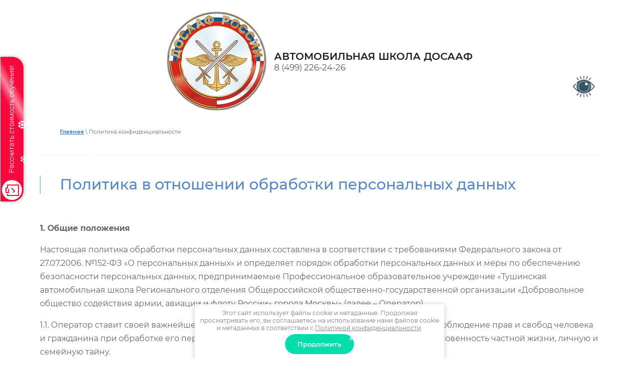

--- FILE ---
content_type: text/html; charset=utf-8
request_url: https://avtoshkola-tushino-dosaaf.ru/politika-konfidencialnosti
body_size: 13639
content:

 <!doctype html>
 
<html lang="ru">
	 
	<head>
		 
		<meta charset="utf-8">
		 
		<meta name="robots" content="none"/>
		 <title>Политика в отношении обработки персональных данных</title>
<!-- assets.top -->
<link rel="stylesheet" type="text/css" href="/g/s3/misc/snow/1.0.0/css/s3.snow.scss.css">
<!-- /assets.top -->
 
		<meta name="description" content="Политика в отношении обработки персональных данных">
		 
		<meta name="keywords" content="Политика в отношении обработки персональных данных">
		 
		<meta name="SKYPE_TOOLBAR" content="SKYPE_TOOLBAR_PARSER_COMPATIBLE">
		<meta name="viewport" content="width=device-width, height=device-height, initial-scale=1.0, maximum-scale=1.0, user-scalable=no">
		 
		<meta name="msapplication-tap-highlight" content="no"/>
		 
		<meta name="format-detection" content="telephone=no">
		 
		<meta http-equiv="x-rim-auto-match" content="none">
		  
		<link rel="stylesheet" href="/g/css/styles_articles_tpl.css">
		 
		<link rel="stylesheet" href="/t/v1449/images/css/styles.css">
		 
		<link rel="stylesheet" href="/t/v1449/images/css/designblock.scss.css">
		 
		<link rel="stylesheet" href="/t/v1449/images/css/s3_styles.scss.css">
		 
		<script src="/g/libs/jquery/1.10.2/jquery.min.js"></script>
		 
		<script src="/g/s3/misc/adaptiveimage/1.0.0/adaptiveimage.js"></script>
		 <meta name="yandex-verification" content="a880f258f9d7ecdf" />

            <!-- 46b9544ffa2e5e73c3c971fe2ede35a5 -->
            <script src='/shared/s3/js/lang/ru.js'></script>
            <script src='/shared/s3/js/common.min.js'></script>
        <link rel='stylesheet' type='text/css' href='/shared/s3/css/calendar.css' /><link rel="stylesheet" href="/g/libs/lightgallery-proxy-to-hs/lightgallery.proxy.to.hs.min.css" media="all" async>
<script src="/g/libs/lightgallery-proxy-to-hs/lightgallery.proxy.to.hs.stub.min.js"></script>
<script src="/g/libs/lightgallery-proxy-to-hs/lightgallery.proxy.to.hs.js" async></script>
<link rel="icon" href="/favicon.svg" type="image/svg+xml">

<!--s3_require-->
<link rel="stylesheet" href="/g/basestyle/1.0.1/article/article.css" type="text/css"/>
<link rel="stylesheet" href="/g/basestyle/1.0.1/article/article.blue.css" type="text/css"/>
<script type="text/javascript" src="/g/basestyle/1.0.1/article/article.js" async></script>
<!--/s3_require-->

<!--s3_goal-->
<script src="/g/s3/goal/1.0.0/s3.goal.js"></script>
<script>new s3.Goal({map:{"400713":{"goal_id":"400713","object_id":"111302509","event":"submit","system":"sber_ads","label":"cart_order_step","code":"anketa"},"400913":{"goal_id":"400913","object_id":"23985502","event":"submit","system":"sber_ads","label":"cart_order_step","code":"anketa"},"401113":{"goal_id":"401113","object_id":"23985302","event":"submit","system":"sber_ads","label":"cart_order_step","code":"anketa"},"401313":{"goal_id":"401313","object_id":"23985102","event":"submit","system":"sber_ads","label":"cart_order_step","code":"anketa"},"401513":{"goal_id":"401513","object_id":"11615107","event":"submit","system":"sber_ads","label":"cart_order_step","code":"anketa"},"536313":{"goal_id":"536313","object_id":"111302509","event":"submit","system":"sber_ads","label":"form_zapisatsya_po_aktsii","code":"anketa"},"536513":{"goal_id":"536513","object_id":"23985102","event":"submit","system":"sber_ads","label":"form_napishete_nam","code":"anketa"},"536713":{"goal_id":"536713","object_id":"23985302","event":"submit","system":"sber_ads","label":"form_ostalis_voprosi","code":"anketa"},"536913":{"goal_id":"536913","object_id":"23985502","event":"submit","system":"sber_ads","label":"form_zapisatsya_na_obuchenie","code":"anketa"}}, goals: [], ecommerce:[]});</script>
<!--/s3_goal-->

		<link href="/g/s3/anketa2/1.0.0/css/jquery-ui.css" rel="stylesheet" type="text/css"/>
		 
		<script src="/g/libs/jqueryui/1.10.0/jquery-ui.min.js" type="text/javascript"></script>
		 		<script src="/g/s3/anketa2/1.0.0/js/jquery.ui.datepicker-ru.js"></script>
		 
		<link rel="stylesheet" href="/g/libs/jquery-popover/0.0.3/jquery.popover.css">
		 
		<script src="/g/libs/jquery-popover/0.0.3/jquery.popover.min.js" type="text/javascript"></script>
		 
		<script src="/g/s3/misc/form/1.2.0/s3.form.js" type="text/javascript"></script>
		  
		<script type="text/javascript" src="/t/v1449/images/js/main.js"></script>
		  
		<!--[if lt IE 10]> <script src="/g/libs/ie9-svg-gradient/0.0.1/ie9-svg-gradient.min.js"></script> <script src="/g/libs/jquery-placeholder/2.0.7/jquery.placeholder.min.js"></script> <script src="/g/libs/jquery-textshadow/0.0.1/jquery.textshadow.min.js"></script> <script src="/g/s3/misc/ie/0.0.1/ie.js"></script> <![endif]-->
		<!--[if lt IE 9]> <script src="/g/libs/html5shiv/html5.js"></script> <![endif]-->
		 		 		 
		  		 <!-- Global site tag (gtag.js) - Google Analytics -->
<script async src="https://www.googletagmanager.com/gtag/js?id=UA-220501433-1">
</script>
<script>
  window.dataLayer = window.dataLayer || [];
  function gtag(){dataLayer.push(arguments);}
  gtag('js', new Date());

  gtag('config', 'UA-220501433-1');
</script>
		 <link rel="stylesheet" href="/t/v1449/images/site.addons2.scss.css">
	</head>
	 
	<body>
		 
		<div class="wrapper editorElement layer-type-wrapper" >
						<div class="editorElement layer-type-block ui-droppable block-27" >
				<div class="editorElement layer-type-block ui-droppable block-5" >
					<div class="layout column layout_5" >
						<div class="editorElement layer-type-block ui-droppable block-2" >
							<div class="site-name-32 widget-20 widget-type-site_name editorElement layer-type-widget">
														<a href="http://avtoshkola-tushino-dosaaf.ru">
							<div class="sn-wrap">  
															        <div class="sn-logo">
							             <img src="/thumb/2/J71Kbh1evlXog9UXiK37Wg/200r/d/396896_0941.png" alt="">
							        </div>
    															   
								<div class="wrap-logo-text">
										<div class="sn-text">
										<div class="align-elem">
											Автомобильная школа ДОСААФ
										</div>
										</div>
										<div class="site-description widget-3 widget-type-site_description editorElement layer-type-widget">
							 
											<div class="align-elem">
												8 (499) 226-24-26
											</div>
							 
										</div>
									</div>
								  
							</div>
						</a>	 
					</div>
					<!--<div class="site-description widget-3 widget-type-site_description editorElement layer-type-widget">-->
						 
					<!--	<div class="align-elem">-->
					<!--		8 (499) 226-24-26-->
					<!--	</div>-->
						 
					<!--</div>-->
				</div>
			</div>
						<a title="Версия для слабовидящих" href="http://special.avtoshkola-tushino-dosaaf.ru/" class="spec"><img height="43" src="/t/v1449/images/images/1489420-1070.png" alt=""></a>
		</div>
	</div>
	<div class="editorElement layer-type-block ui-droppable block-49" >
		<div class="editorElement layer-type-block ui-droppable block-50 no-menu">
						<div class="layout column layout_104" >
				<div class="editorElement layer-type-block ui-droppable block-51" >
					 					 <div itemscope="" itemtype="https://schema.org/BreadcrumbList" class="widget-73 path widget-type-path editorElement layer-type-widget"><span itemscope="" itemprop="itemListElement" itemtype="https://schema.org/ListItem"><a itemprop="item" href="/"><span itemprop="name">Главная</span><meta itemprop="position" content="1"></a></span> \ Политика конфиденциальности</div> 
					<h1 class="h1 widget-75 widget-type-h1 editorElement layer-type-widget">
						Политика в отношении обработки персональных данных
					</h1>
										<article class="content-106 content widget-74 widget-type-content editorElement layer-type-widget">




	<p><strong>1. Общие положения</strong></p>

<p>Настоящая политика обработки персональных данных составлена в соответствии с требованиями Федерального закона от 27.07.2006. №152-ФЗ &laquo;О персональных данных&raquo; и определяет порядок обработки персональных данных и меры по обеспечению безопасности персональных данных, предпринимаемые Профессиональное образовательное учреждение &laquo;Тушинская автомобильная школа Регионального отделения Общероссийской общественно-государственной организации &laquo;Добровольное общество содействия армии, авиации и флоту России&raquo; города Москвы&raquo; (далее &ndash; Оператор).</p>

<p>1.1. Оператор ставит своей важнейшей целью и условием осуществления своей деятельности соблюдение прав и свобод человека и гражданина при обработке его персональных данных, в том числе защиты прав на неприкосновенность частной жизни, личную и семейную тайну.</p>

<p>1.2. Настоящая политика Оператора в отношении обработки персональных данных (далее &ndash; Политика) применяется ко всей информации, которую Оператор может получить о посетителях веб-сайта avtoshkola-tushino-dosaaf.ru. Оператор не контролирует и не несет ответственности за сайты третьих лиц, на которые Пользователь может перейти по ссылкам, доступным на Сайте avtoshkola-tushino-dosaaf.ru.</p>

<p><strong>2. Основные понятия, используемые в Политике</strong></p>

<p>2.1. Автоматизированная обработка персональных данных &ndash; обработка персональных данных с помощью средств вычислительной техники;</p>

<p>2.2. Блокирование персональных данных &ndash; временное прекращение обработки персональных данных (за исключением случаев, если обработка необходима для уточнения персональных данных);</p>

<p>2.3. Веб-сайт &ndash; совокупность графических и информационных материалов, а также программ для ЭВМ и баз данных, обеспечивающих их доступность в сети интернет по сетевому адресу avtoshkola-tushino-dosaaf.ru;</p>

<p>2.4. Информационная система персональных данных &mdash; совокупность содержащихся в базах данных персональных данных, и обеспечивающих их обработку информационных технологий и технических средств;</p>

<p>2.5. Обезличивание персональных данных &mdash; действия, в результате которых невозможно определить без использования дополнительной информации принадлежность персональных данных конкретному Пользователю или иному субъекту персональных данных;</p>

<p>2.6. Обработка персональных данных &ndash; любое действие (операция) или совокупность действий (операций), совершаемых с использованием средств автоматизации или без использования таких средств с персональными данными, включая сбор, запись, систематизацию, накопление, хранение, уточнение (обновление, изменение), извлечение, использование, передачу (распространение, предоставление, доступ), обезличивание, блокирование, удаление, уничтожение персональных данных; Оператор осуществляет обработку данных пользователя до момента подачи им заявления на отзыв согласия на обработку персональных данных.</p>

<p>2.7. Оператор &ndash; Администрация сайта, Профессиональное образовательное учреждение &laquo;Тушинская автомобильная школа Регионального отделения Общероссийской общественно-государственной организации &laquo;Добровольное общество содействия армии, авиации и флоту России&raquo; города Москвы&raquo; (ИНН: 7733167518, ОГРН: 1037733021479, Адрес: 125481, г. Москва, ул. Планерная, д.14, корп.5)</p>

<p>2.8. Персональные данные &ndash; любая информация, относящаяся прямо или косвенно к определенному или определяемому Пользователю веб-сайта avtoshkola-tushino-dosaaf.ru;</p>

<p>2.9. Пользователь &ndash; любой посетитель веб-сайта avtoshkola-tushino-dosaaf.ru;</p>

<p>2.10. Предоставление персональных данных &ndash; действия, направленные на раскрытие персональных данных определенному лицу или определенному кругу лиц;</p>

<p>2.11. Распространение персональных данных &ndash; любые действия, направленные на раскрытие персональных данных неопределенному кругу лиц (передача персональных данных) или на ознакомление с персональными данными неограниченного круга лиц, в том числе обнародование персональных данных в средствах массовой информации, размещение в информационно-телекоммуникационных сетях или предоставление доступа к персональным данным каким-либо иным способом;</p>

<p>2.13. Уничтожение персональных данных &ndash; любые действия, в результате которых персональные данные уничтожаются безвозвратно с невозможностью дальнейшего восстановления содержания персональных данных в информационной системе персональных данных и (или) уничтожаются материальные носители персональных данных.</p>

<p><strong>3. Оператор может обрабатывать следующие персональные данные Пользователя</strong></p>

<p>3.1. Персональная информация, которую Пользователь предоставляет о себе самостоятельно при регистрации (создании учетной записи) или в процессе использования Сайта и его сервисов, включая персональные данные Пользователя. Обязательная для предоставления Сервисов информация помечена специальным образом. Иная информация предоставляется Пользователем на его усмотрение.</p>

<p>3.2. Данные, которые автоматически передаются сервисам Сайта в процессе их использования с помощью установленного на устройстве Пользователя программного обеспечения, в том числе IP-адрес, данные файлов cookie, информация о браузере Пользователя (или иной программе, с помощью которой осуществляется доступ к сервисам), технические характеристики оборудования и программного обеспечения, используемых Пользователем, дата и время доступа к сервисам, адреса запрашиваемых страниц, реферер (адрес предыдущей страницы) и иная подобная информация.</p>

<p><strong>4. Цели обработки персональных данных</strong></p>

<p>4.1. Сайт собирает и хранит только ту персональную информацию, которая необходима для предоставления информации об услугах или исполнения соглашений и договоров с Пользователем, за исключением случаев, когда законодательством предусмотрено обязательное хранение персональной информации в течение определенного законом срока.</p>

<p>4.2. Персональную информацию Пользователя Сайт обрабатывает в следующих целях:</p>

<p>4.2.1. Установления с Пользователем обратной связи, включая направление уведомлений, запросов, касающихся использования Сайта, оказания услуг, обработку запросов и заявок от Пользователя.</p>

<p>4.2.2. Идентификации Пользователя, зарегистрированного на Сайте, для формирования и исполнения персонализированных предложений и соглашений.</p>

<p>4.2.3. Предоставления Пользователю доступа к персонализированным ресурсам Сайта.</p>

<p>4.2.4. Определения места нахождения Пользователя для обеспечения безопасности, предотвращения мошенничества.</p>

<p>4.2.5. Предоставления Пользователю эффективной клиентской и технической поддержки.</p>

<p>4.2.6. Направления Пользователю уведомления о новых продуктах и услугах, специальных предложениях и различных событиях. Пользователь всегда может отказаться от получения информационных сообщений, направив Оператору письмо на адрес электронной почты avtot-dosaaf@yandex.ru с пометкой &laquo;Отказ от уведомлений о новых продуктах и услугах и специальных предложениях&raquo;.</p>

<p>4.3. Обезличенные данные Пользователей, собираемые с помощью сервисов интернет-статистики, служат для сбора информации о действиях Пользователей на сайте, улучшения качества сайта и его содержания.</p>

<p><strong>5. Правовые основания обработки персональных данных</strong></p>

<p>5.1. Оператор обрабатывает персональные данные Пользователя только в случае их заполнения и/или отправки Пользователем самостоятельно через специальные формы, расположенные на сайте avtoshkola-tushino-dosaaf.ru. Заполняя соответствующие формы и/или отправляя свои персональные данные Оператору, Пользователь выражает свое согласие с данной Политикой.</p>

<p>5.2. Оператор обрабатывает обезличенные данные о Пользователе в случае, если это разрешено в настройках браузера Пользователя (включено сохранение файлов &laquo;cookie&raquo; и использование технологии JavaScript).</p>

<p><strong>6. Порядок сбора, хранения, передачи и других видов обработки персональных данных</strong></p>

<p>6.1. Персональная информация Пользователей хранится на территории Российской Федерации с соблюдением всех требований, установленных действующим российским законодательством.</p>

<p>6.2. В отношении персональной информации Пользователя сохраняется ее конфиденциальность, кроме случаев добровольного предоставления Пользователем информации о себе для общего доступа неограниченному кругу лиц (например, публикация отзывов). В таких случаях Пользователь соглашается с тем, что определенная часть его персональной информации становится общедоступной.</p>

<p>6.3. Сайт вправе передать персональную информацию Пользователя третьим лицам в следующих случаях:</p>

<p>6.3.1. Пользователь выразил согласие на такие действия.</p>

<p>6.3.2. Передача необходима для использования Пользователем определенного сервиса либо для исполнения определенного соглашения или договора с Пользователем.</p>

<p>6.3.3. Передача предусмотрена российским или иным применимым законодательством в рамках установленной законодательством процедуры.</p>

<p>6.3.4. В случае продажи либо иного отчуждения Сайта к приобретателю переходят все обязательства по соблюдению условий настоящей Политики применительно к полученной им персональной информации.</p>

<p>6.4. Обработка персональных данных Пользователя осуществляется без ограничения срока любым законным способом, в том числе в информационных системах персональных данных с использованием средств автоматизации или без использования таких средств. Обработка персональных данных Пользователей осуществляется в соответствии с Федеральным законом от 27.07.2006 N 152-ФЗ &quot;О персональных данных&quot;.</p>

<p>6.5. При утрате или разглашении персональных данных Администрация Сайта информирует Пользователя об утрате или разглашении персональных данных.</p>

<p>6.6. Администрация Сайта принимает необходимые организационные и технические меры для защиты персональной информации Пользователя от неправомерного или случайного доступа, уничтожения, изменения, блокирования, копирования, распространения, а также от иных неправомерных действий третьих лиц.</p>

<p>6.7. Администрация Сайта совместно с Пользователем принимает все необходимые меры по предотвращению убытков или иных отрицательных последствий, вызванных утратой или разглашением персональных данных Пользователя.</p>

<p><strong>7. Ответственность</strong></p>

<p>7.1. Администрация Сайта, не исполнившая свои обязательства, несет ответственность за убытки, понесенные Пользователем в связи с неправомерным использованием персональных данных, в соответствии с законодательством Российской Федерации.</p>

<p>7.2. В случае утраты или разглашения конфиденциальной информации Администрация Сайта не несет ответственности, если данная конфиденциальная информация:</p>

<p>7.2.1. Стала публичным достоянием до ее утраты или разглашения.</p>

<p>7.2.2. Была получена от третьей стороны до момента ее получения Администрацией Сайта.</p>

<p>7.2.3. Была разглашена с согласия Пользователя.</p>

<p><strong>8. Заключительные положения:</strong></p>

<p>8.1. Администрация Сайта вправе вносить изменения в настоящую Политику конфиденциальности без согласия Пользователя.</p>

<p>8.2. Новая Политика конфиденциальности вступает в силу с момента ее размещения на Сайте, если иное не предусмотрено новой редакцией Политики конфиденциальности.</p>

<p>8.3. Все предложения или вопросы по настоящей Политике конфиденциальности следует сообщать на электронный адрес avtot-dosaaf@yandex.ru.</p>

<p>8.4. Действующая Политика конфиденциальности размещена на странице по адресу: <a href="/politika-konfidencialnosti">avtoshkola-tushino-dosaaf.ru/politika-konfidencialnosti</a>.</p>

	
</article>
				</div>
			</div>
		</div>
	</div>
	<div class="editorElement layer-type-block ui-droppable block-41" >
		<div class="editorElement layer-type-block ui-droppable block-42" >
			<div class="layout column layout_87" >
				<div class="editorElement layer-type-block ui-droppable block-44" >
										<div class="site-copyright widget-61 widget-type-site_copyright editorElement layer-type-widget">
						<div class="align-elem">
							Copyright © 2026
							 							<br><a href="/politika-konfidencialnosti">Политика конфиденциальности</a>
						</div>
						 
					</div>
										<div class="widget-60 widgetsocial-88 widget-type-social_links editorElement layer-type-widget">
						 <div class="soc-content">  <div class="soc-item vk"><a href="https://vk.com/tushino.dosaaf" class="soc" target="_blank"><span class="wg-soc-icon"></span></a></div><div class="soc-item telegram"><a href="https://t.me/avtoshkola_dosaaf" class="soc" target="_blank"><span class="wg-soc-icon"></span></a></div><div class="soc-item youtube"><a href="https://www.youtube.com/channel/UCsAq8sPcPgUKJJ5n3gCz6qQ" class="soc" target="_blank"><span class="wg-soc-icon"></span></a></div></div>
	</div>
	  <div class="widget-63 search-91 wm-search widget-type-search editorElement layer-type-widget"
	 data-setting-type="fade"
	 data-setting-animate="0"
	 data-setting-animate_list="0,0,0,0,0"
		>
	<form class="wm-search-inner" method="get" action="/search">
		<input size="1" class="wm-input-default"  type="text" name="search" value="">
		<button class="wm-input-default" type="submit"></button>
	<re-captcha data-captcha="recaptcha"
     data-name="captcha"
     data-sitekey="6LcYvrMcAAAAAKyGWWuW4bP1De41Cn7t3mIjHyNN"
     data-lang="ru"
     data-rsize="invisible"
     data-type="image"
     data-theme="light"></re-captcha></form>
</div>  
	<div class="site-counters widget-62 widget-type-site_counters editorElement layer-type-widget">
		 <!-- Yandex.Metrika informer -->
<a href="https://metrika.yandex.ru/stat/?id=83929420&amp;from=informer"
target="_blank" rel="nofollow"><img src="https://informer.yandex.ru/informer/83929420/3_1_FFFFFFFF_EFEFEFFF_0_pageviews"
style="width:88px; height:31px; border:0;" alt="Яндекс.Метрика" title="Яндекс.Метрика: данные за сегодня (просмотры, визиты и уникальные посетители)" class="ym-advanced-informer" data-cid="83929420" data-lang="ru" /></a>
<!-- /Yandex.Metrika informer -->

<!-- Yandex.Metrika counter -->
<script type="text/javascript" >
   (function(m,e,t,r,i,k,a){m[i]=m[i]||function(){(m[i].a=m[i].a||[]).push(arguments)};
   m[i].l=1*new Date();k=e.createElement(t),a=e.getElementsByTagName(t)[0],k.async=1,k.src=r,a.parentNode.insertBefore(k,a)})
   (window, document, "script", "https://mc.yandex.ru/metrika/tag.js", "ym");

   ym(83929420, "init", {
        clickmap:true,
        trackLinks:true,
        accurateTrackBounce:true,
        webvisor:true
   });
</script>
<noscript><div><img src="https://mc.yandex.ru/watch/83929420" style="position:absolute; left:-9999px;" alt="" /></div></noscript>
<!-- /Yandex.Metrika counter -->

<!-- Yandex.Metrika counter -->
<script type="text/javascript" >
   (function(m,e,t,r,i,k,a){m[i]=m[i]||function(){(m[i].a=m[i].a||[]).push(arguments)};
   m[i].l=1*new Date();k=e.createElement(t),a=e.getElementsByTagName(t)[0],k.async=1,k.src=r,a.parentNode.insertBefore(k,a)})
   (window, document, "script", "https://mc.yandex.ru/metrika/tag.js", "ym");
 
   ym(89135988, "init", {
        clickmap:true,
        trackLinks:true,
        accurateTrackBounce:true
   });
</script>
<noscript><div><img src="https://mc.yandex.ru/watch/89135988" style="position:absolute; left:-9999px;" alt="" /></div></noscript>
<!-- /Yandex.Metrika counter -->

<iframe src="https://yandex.ru/sprav/widget/rating-badge/1040079246" width="150" height="50" frameborder="0"></iframe>


<!-- Top100 (Kraken) Counter -->
<script>
    (function (w, d, c) {
    (w[c] = w[c] || []).push(function() {
        var options = {
            project: 7750299,
            trackHashes: true,
            user_id: null,
        };
        try {
            w.top100Counter = new top100(options);
        } catch(e) { }
    });
    var n = d.getElementsByTagName("script")[0],
    s = d.createElement("script"),
    f = function () { n.parentNode.insertBefore(s, n); };
    s.type = "text/javascript";
    s.async = true;
    s.src =
    (d.location.protocol == "https:" ? "https:" : "http:") +
    "//st.top100.ru/top100/top100.js";

    if (w.opera == "[object Opera]") {
    d.addEventListener("DOMContentLoaded", f, false);
} else { f(); }
})(window, document, "_top100q");
</script>
<noscript>
  <img src="//counter.rambler.ru/top100.cnt?pid=7750299" alt="Топ-100" />
</noscript>
<!-- END Top100 (Kraken) Counter -->
<!--__INFO2026-01-28 07:43:50INFO__-->
 
	</div>
</div>
</div>
<div class="layout column layout_92" >
	<div class="editorElement layer-type-block ui-droppable block-45" >
		<div class="widget-65 horizontal menu-94 wm-widget-menu widget-type-menu_horizontal editorElement layer-type-widget" data-screen-button="none" data-responsive-tl="button" data-responsive-tp="button" data-responsive-ml="columned" data-more-text="..." data-child-icons="0">
			 
			<div class="menu-button">
				Меню
			</div>
			 
			<div class="menu-scroll">
				    
			</div>
			 
		</div>
		  
		
	<div class="editable_block-93 widget-64 editorElement layer-type-widget">
				<div class="body">
																					<div class="title"><div class="align-elem"><h1>О компании</h1></div></div>
																																											<div class="text"><div class="align-elem"><p><span style="font-size:11pt"><span style="line-height:115%"><span style="font-family:&quot;Calibri&quot;,&quot;sans-serif&quot;">Тушинская автошкола ДОСААФ существует уже более 45 лет. Многолетний опыт в сочетании с инновационными профильными разработками позволяет осуществлять подготовку водителей транспортных средств категории &laquo;В&raquo; на высоком уровне.</span></span></span></p></div></div>
																																												
		</div>
	</div>

                <div class="up-98 widget-72 up_button widget-type-button_up editorElement layer-type-widget" data-speed="900">
		</div>          
	</div>
</div>
<div class="layout column layout_83" >
	<div class="editorElement layer-type-block ui-droppable block-43" >
		      <div class="address-86 widget-59 address-block contacts-block widget-type-contacts_address editorElement layer-type-widget">
        <div class="inner">
            <label class="cell-icon" for="tg86">
                <div class="icon"></div>
            </label>
            <input id="tg86" class="tgl-but" type="checkbox">
            <div class="block-body-drop">
                <div class="cell-text">
                    <div class="title"><div class="align-elem">Адрес:</div></div>
                    <div class="text_body">
                        <div class="align-elem">125481 г. Москва, ул. Планерная, д. 14, корп. 5<br />
123317 г. Москва, ул. Антонова-Овсеенко дом 6, стр.1</div>
                    </div>
                </div>
            </div>
        </div>
    </div>
    	<div class="phones-85 widget-58 phones-block contacts-block widget-type-contacts_phone editorElement layer-type-widget">
		<div class="inner">
			<label class="cell-icon" for="tg-phones-85">
				<div class="icon"></div>
			</label>
			<input id="tg-phones-85" class="tgl-but" type="checkbox">
			<div class="block-body-drop">
				<div class="cell-text">
					<div class="title"><div class="align-elem">Телефон:</div></div>
					<div class="text_body">
						<div class="align-elem">
															<div><a href="tel:84992262426">8 (499) 226-24-26</a></div><div><a href="tel:89859310691">8 (985) 931-06-91</a></div>													</div>
					</div>
				</div>
			</div>
		</div>
	</div>
             
    
    
	<div class="form-84 widget-57 vertical_mode widget-type-form_adaptive editorElement layer-type-widget">
        <div class="form__header"><div class="align-elem">Остались вопросы?</div></div>                    				<div class="form__text"><div class="align-elem">Звоните мы будем рады</div></div>
                    		<div class="form__body" data-api-type="form" data-api-url="/-/x-api/v1/public/?method=form/postform&param[form_id]=23985302">
            				<form method="post">
					<input type="hidden" name="_form_item" value="84">
					<input type="hidden" name="form_id" value="23985302">
					<input type="hidden" name="tpl" value="db:bottom.tpl">
                    						<div class="form-table">
							<div class="form-tbody">
                                									<div class="form-item-group group-text">
                                        <div class="form-item form-text phone"><div class="form-item__body"><input class="wm-input-default"  placeholder="* +7 ( ___ ) ___ - __ - __: "  type="text" size="1" maxlength="100" value="" name="d[0]" id="d[0]" required /></div></div><div class="form-item form-checkbox field_217389905"><div class="form-item__body"><input type="checkbox" id="d[1]" name="d[1]"><label for="d[1]" class="form-item__title">Я выражаю <a href="/users/agreement" onclick="window.open(this.href, '', 'resizable=no,status=no,location=no,toolbar=no,menubar=no,fullscreen=no,scrollbars=no,dependent=no'); return false;">согласие на передачу и обработку персональных данных</a> в соответствии с <a href="/politika-konfidencialnosti" onclick="window.open(this.href, '', 'resizable=no,status=no,location=no,toolbar=no,menubar=no,fullscreen=no,scrollbars=no,dependent=no'); return false;">Политикой конфиденциальности</a>: <span class="form-item__required">*</span></label></div></div>
									</div>
                                                                							</div>
                            								<div class="form-tfoot">
									<div class="form-item-group group-button">
                                                                                                                            <div class="form-submit"><div class="form-item__body"><button class="wm-input-default" type="submit"><span class="align-elem">Отправить</span></button></div></div>
                                        									</div>
								</div>
                            						</div>
                                                                    				<re-captcha data-captcha="recaptcha"
     data-name="captcha"
     data-sitekey="6LcYvrMcAAAAAKyGWWuW4bP1De41Cn7t3mIjHyNN"
     data-lang="ru"
     data-rsize="invisible"
     data-type="image"
     data-theme="light"></re-captcha></form>
            		</div>
	</div>
       
	</div>
</div>
</div>
</div>
</div>
		<div class="" id="body_user_code">
			
				<style>
					#body_user_code {
                    position: absolute;
                    top: -50000px;
                    left: -50000px;
                }
				</style>
			
		</div>
		<link rel="stylesheet" href="/t/v1449/images/css/ors_privacy.scss.css">
<script src="/t/v1449/images/js/ors_privacy.js"></script>

<div class="cookies-warning cookies-block-js">
	<div class="cookies-warning__body">
		Этот сайт использует файлы cookie и метаданные. 
Продолжая просматривать его, вы соглашаетесь на использование нами файлов cookie и метаданных в соответствии 
с <a target="_blank" href="/politika-konfidencialnosti">Политикой конфиденциальности</a>. <br>
		<div class="cookies-warning__close gr-button-5 cookies-close-js">
			Продолжить
		</div>
	</div>
</div>	
	
 <div itemscope itemtype="http://schema.org/Organization" class="contacts_schema" style="display: none;">
    <span itemprop="name" class="company">Главная</span>

    
            <span itemprop="telephone">+7 (499) 226-24-26</span>
            <span itemprop="telephone">+7 (495) 770-00-70</span>
    
    
    <script src="//cdn.callibri.ru/callibri.js" type="text/javascript" charset="utf-8" defer></script>

<link rel="stylesheet" href="https://cdn.envybox.io/widget/cbk.css">
<script type="text/javascript" src="https://cdn.envybox.io/widget/cbk.js?wcb_code=3f4456bd1f460514810f2070d58f8725" charset="UTF-8" async></script>

 </div>

<!-- assets.bottom -->
<!-- </noscript></script></style> -->
<script src="/my/s3/js/site.min.js?1769515702" ></script>
<script src="/g/s3/misc/snow/1.0.0/js/s3.snow.js" ></script>
<script >/*<![CDATA[*/
$(window).s3Snow({"maxSize":"30","maxSpeed":"4","flakeColor":"#fff","image_id":""});
/*]]>*/</script>
<script >/*<![CDATA[*/
var megacounter_key="ddb84fa65d8e29e77117b41bb6e0fd3b";
(function(d){
    var s = d.createElement("script");
    s.src = "//counter.megagroup.ru/loader.js?"+new Date().getTime();
    s.async = true;
    d.getElementsByTagName("head")[0].appendChild(s);
})(document);
/*]]>*/</script>
<script >/*<![CDATA[*/
$ite.start({"sid":3055322,"vid":3081864,"aid":3651369,"stid":4,"cp":21,"active":true,"domain":"avtoshkola-tushino-dosaaf.ru","lang":"ru","trusted":false,"debug":false,"captcha":3,"onetap":[{"provider":"vkontakte","provider_id":"51959763","code_verifier":"V0xETNwNZcjZ2zDYN2ihJ2YWYM0OYYRmMjGUMijDUMT"}]});
/*]]>*/</script>
<!-- /assets.bottom -->
</body>
 
</html>

--- FILE ---
content_type: text/css
request_url: https://avtoshkola-tushino-dosaaf.ru/t/v1449/images/css/styles.css
body_size: 32366
content:
@import "fonts.css";
html{font-family:sans-serif;-ms-text-size-adjust:100%;-webkit-text-size-adjust:100%;}body{margin:0;background: #fff;-webkit-font-smoothing:antialiased;-moz-osx-font-smoothing:grayscale;}body::before{content:""; height: 1px; display: block; margin-top: -1px;}article,aside,details,figcaption,figure,footer,header,hgroup,main,menu,nav,section,summary{display:block}audio,canvas,progress,video{display:inline-block;vertical-align:baseline}audio:not([controls]){display:none;height:0}[hidden],template{display:none}a{background-color:transparent;color:inherit;}a:active,a:hover{outline:0}abbr[title]{border-bottom:1px dotted}b,strong{font-weight:bold}dfn{font-style:italic}h1{margin: 0; font-size: inherit; font-weight: inherit;}mark{background:#ff0;color:#000}small{font-size:80%}sub,sup{font-size:75%;line-height:0;position:relative;vertical-align:baseline}sup{top:-0.5em}sub{bottom:-0.25em}img{border:0}svg:not(:root){overflow:hidden}figure{margin:1em 40px}hr{box-sizing:content-box;height:0}pre{overflow:auto}code,kbd,pre,samp{font-family:monospace,monospace;font-size:1em}button,input,optgroup,select,textarea{color:#000;font:inherit;margin:0}button{overflow:visible}button,select{text-transform:none}button,html input[type="button"],input[type="reset"],input[type="submit"]{-webkit-appearance:button;cursor:pointer}button[disabled],html input[disabled]{cursor:default}button::-moz-focus-inner,input::-moz-focus-inner{border:0;padding:0}input{line-height:normal}input[type="checkbox"],input[type="radio"]{box-sizing:border-box;padding:0}input[type="number"]::-webkit-inner-spin-button,input[type="number"]::-webkit-outer-spin-button{height:auto}input[type="search"]{-webkit-appearance:textfield;box-sizing:content-box}input[type="search"]::-webkit-search-cancel-button,input[type="search"]::-webkit-search-decoration{-webkit-appearance:none}fieldset{border:1px solid silver;margin:0 2px;padding:.35em .625em .75em}legend{border:0;padding:0}textarea{overflow:auto}optgroup{font-weight:bold}table{border-collapse:collapse;border-spacing:0}
body.noscroll {overflow: hidden !important;}
.removed, .hidden { display: none !important;}
.editorElement, .layout {
	box-sizing: border-box;
	padding-top: .02px;
	padding-bottom: .02px;
}
.editorElement { word-wrap: break-word; overflow-wrap: break-word;}
.vertical-middle {white-space: nowrap;}
.vertical-middle>* {white-space: normal;display: inline-block;vertical-align: middle;}
.vertical-middle::after {height: 100%;width: 0;display: inline-block;vertical-align: middle;content: "";}
.wrapper {margin: 0 auto;height: auto !important;height: 100%;min-height: 100%;min-height: 100vh;overflow: hidden;max-width: 100%;}
.wrapper > * { max-width: 100%; }
.editorElement .removed+.delimiter, .editorElement .delimiter:first-child {display: none;}
.wm-input-default {border: none; background: none; padding: 0;}
/* tooltip */
@keyframes show_hide {
	0% { left:85%; opacity: 0; width: auto; height: auto; padding: 5px 10px; font-size: 12px;}
	20% { left: 100%; opacity: 1; width: auto; height: auto; padding: 5px 10px; font-size: 12px;}
	100% { left: 100%; opacity: 1; width: auto; height: auto; padding: 5px 10px; font-size: 12px;}
}
@keyframes show_hide_after {
	0% {width: 5px; height: 5px;}
	100% {width: 5px; height: 5px;}
}
/* tooltip for horizontal */
@keyframes horizontal_show_hide {
	0% { top:95%; opacity: 0; width: 100%; height: auto; padding: 5px 10px; font-size: 12px;}
	20% { top: 100%; opacity: 1; width: 100%; height: auto; padding: 5px 10px; font-size: 12px;}
	100% { top: 100%; opacity: 1; width: 100%; height: auto; padding: 5px 10px; font-size: 12px;}
}
.wm-tooltip {display: none;position: absolute;z-index:100;top: 100%;left: 0;background: #FBFDDD;color: #CA3841;padding: 5px 10px;border-radius: 3px;box-shadow: 1px 2px 3px rgba(0,0,0,.3); white-space: normal; box-sizing: border-box;}
.wm-tooltip::after {content: "";font-size: 0;background: inherit;width: 5px;height: 5px;position: absolute;top: 0;left: 50%;margin: -2px 0 0;box-shadow: 0 1px 0 rgba(0,0,0,.1), 0 2px 0 rgba(0,0,0,.1);transform: rotate(45deg);}
.error .wm-tooltip {display: block;padding: 0;font-size: 0;animation: horizontal_show_hide 4s;}
.error .wm-tooltip::after {left:50%; top:0; margin: -2px 0 0; box-shadow: 0 -1px 0 rgba(0,0,0,.1), 0 -2px 0 rgba(0,0,0,.1); width: 0;height: 0;animation: show_hide_after 4s;}
.horizontal_mode .wm-tooltip {top: 100%; left: 0; width: 100%; white-space: normal; margin: 5px 0 0; text-align: center;}
.horizontal_mode .wm-tooltip::after {left: 50%; top: 0; margin: -2px 0 0; box-shadow: 0 -1px 0 rgba(0,0,0,.1), 0 -2px 0 rgba(0,0,0,.1);}
.error .horizontal_mode .wm-tooltip, .horizontal_mode .error .wm-tooltip {animation: horizontal_show_hide 4s;}
@media all and (max-width: 960px) {
	.wm-tooltip {top: 100%; left: 0; width: 100%; white-space: normal; margin: 5px 0 0; text-align: center;}
	.wm-tooltip::after {left: 50%; top: 0; margin: -2px 0 0; box-shadow: 0 -1px 0 rgba(0,0,0,.1), 0 -2px 0 rgba(0,0,0,.1);}
	.error .wm-tooltip {animation: horizontal_show_hide 4s;}
}
table.table0 td, table.table1 td, table.table2 td, table.table2 th {
	padding:5px;
	border:1px solid #dedede;
	vertical-align:top;
}
table.table0 td { border:none; }
table.table2 th {
	padding:8px 5px;
	background:#eb3c3c;
	border:1px solid #dedede;
	font-weight:normal;
	text-align:left;
	color:#fff;
}
.for-mobile-view { overflow: auto; }
.side-panel,
.side-panel-button,
.side-panel-mask,
.side-panel-content { display: none;}

.align-elem{
	flex-grow:1;
	max-width:100%;
}

html.mobile div{
	background-attachment: scroll;
}

.ui-datepicker {font-size: 14px !important; z-index: 999999 !important;}
.wm-video {position: absolute; z-index: 0; top: 0; left: 0; right: 0; bottom: 0; overflow: hidden; width: 100%; height: 100%;}
.wm-video video {max-width: 100%; min-width: 100%; min-height: 100%; position: absolute; top: 50%; left: 50%; transform: translate(-50%, -50%);}
.wm-video.vertical video {max-width: none; max-height: 100%;}
body { background: #ffffff; font-family: Montserrat, sans-serif;}
.wrapper { position: relative; font-family: Arial, Helvetica, sans-serif; text-align: center; font-size: 12px; color: #000000; font-style: normal; line-height: 1.2; letter-spacing: 0; text-transform: none; text-decoration: none; display: block; -webkit-flex-direction: column; -moz-flex-direction: column; flex-direction: column;}
.block-49 { margin: 11px 0 0; position: relative; top: 0; left: 0; width: auto; min-height: 0; max-width: 100%; z-index: 5; text-align: left; display: block; -webkit-flex-direction: column; -moz-flex-direction: column; flex-direction: column; font-family: Montserrat, sans-serif; text-decoration: none; right: 0;}
.block-50 .layout_104 { -webkit-flex: 1 0 0px; -moz-flex: 1 0 0px; flex: 1 0 0px; display: -webkit-flex; display: flex; -webkit-flex-direction: column; -moz-flex-direction: column; flex-direction: column;}
.block-50 .layout_108 { display: -webkit-flex; display: flex; -webkit-flex-direction: column; -moz-flex-direction: column; flex-direction: column;}
.block-50 { padding: 0.02px 40px 40px; margin: 0 auto; position: relative; top: 0; left: 0; width: 1200px; min-height: 0; max-width: 100%; z-index: 1; text-align: center; display: -webkit-flex; display: flex; -webkit-flex-direction: row; -moz-flex-direction: row; flex-direction: row; -webkit-justify-content: center; -moz-justify-content: center; justify-content: center; text-decoration: none;}
.block-51 { padding: 40px 0; margin: 0 0 auto 40px; border: none; position: relative; top: 0; left: 0; width: auto; min-height: 0; background: #ffffff; z-index: 2; text-align: left; display: block; -webkit-flex-direction: column; -moz-flex-direction: column; flex-direction: column; text-decoration: none; right: 0; -webkit-border-radius: none; -moz-border-radius: none; border-radius: none;}
.widget-73 { margin: 0; border: none; position: relative; top: 0; left: 0; z-index: 4; color: #666f80; text-decoration: none; line-height: 1.5; font-size: 11px; box-sizing: border-box; width: auto; right: 0; padding-left: 40px; -webkit-box-shadow: inset 0px -1px 0px  #f2f2fa; -moz-box-shadow: inset 0px -1px 0px  #f2f2fa; box-shadow: inset 0px -1px 0px  #f2f2fa; -webkit-border-radius: none; -moz-border-radius: none; border-radius: none; padding-bottom: 40px;}
.path a { box-sizing: border-box; color: #04ddac; text-decoration: underline; font-weight: bold;}
.path-separator { margin: 0 5px; box-sizing: border-box; display: inline-block; width: 12px; min-height: 12px; text-align: center;}
.widget-74 { padding: 20px 0 20px 40px; margin: 20px 0 0; border: none; position: relative; top: 0; left: 0; z-index: 3; color: rgba(41,33,54,0.7); text-decoration: none; line-height: 1.7; font-size: 16px; display: block; min-height: 0; width: auto; right: 0; -webkit-box-shadow: inset 0px 1px 0px  rgba(255,255,255,0.4); -moz-box-shadow: inset 0px 1px 0px  rgba(255,255,255,0.4); box-shadow: inset 0px 1px 0px  rgba(255,255,255,0.4); -webkit-border-radius: none; -moz-border-radius: none; border-radius: none;}
.content-preview { width: 200px; height: 100px; background: #ccc;}
.content-106 h2 { box-sizing: border-box; font-size: 20px; margin-top: 15px; margin-bottom: 15px; font-weight: 500; font-style: normal; font-family: Montserrat, sans-serif; text-align: left; color: #04ddac; text-transform: none; text-decoration: none; line-height: 1.2; letter-spacing: 0;}
.content-106 h3 { box-sizing: border-box; font-size: 18px; margin-top: 15px; margin-bottom: 15px; font-weight: 500; font-style: normal; font-family: Montserrat, sans-serif; text-align: left; color: #04ddac;}
.content-106 h4 { box-sizing: border-box; font-size: 17px; margin-top: 15px; margin-bottom: 15px; font-weight: 500; font-style: normal; font-family: Montserrat, sans-serif; text-align: left; color: #04ddac;}
.content-106 h5 { box-sizing: border-box; font-size: 15px; margin-top: 15px; margin-bottom: 15px; font-weight: 500; font-style: normal; font-family: Montserrat, sans-serif; text-align: left; color: #04ddac;}
.content-106 h6 { box-sizing: border-box; font-size: 14px; margin-top: 15px; margin-bottom: 15px; font-weight: 500; font-style: normal; font-family: Montserrat, sans-serif; text-align: left; color: #04ddac;}
.content-106 a { box-sizing: border-box; color: #04ddac; text-decoration: underline; line-height: 1.2; font-weight: 500;}
.content-106 .pics-1 { display: -webkit-flex; display: flex; -webkit-justify-content: center; -moz-justify-content: center; justify-content: center; -webkit-align-items: flex-start; -moz-align-items: flex-start; align-items: flex-start; -webkit-flex-wrap: wrap; -moz-flex-wrap: wrap; flex-wrap: wrap;}
.content-106 .img-convert { margin: 5px; box-sizing: border-box; width: 180px; height: 100px; -webkit-justify-content: center; -moz-justify-content: center; justify-content: center; -webkit-align-items: center; -moz-align-items: center; align-items: center; text-align: center; display: -webkit-flex; display: flex; overflow: hidden;}
.content-106 .pics-1 img { margin: 5px; box-sizing: content-box; width: auto; height: auto; max-width: 100%;}
.content-106 .pics-2 img { box-sizing: content-box; width: auto; height: auto; max-width: 100%;}
.content-106 .pics-2 { display: -webkit-flex; display: flex; -webkit-justify-content: center; -moz-justify-content: center; justify-content: center; -webkit-align-items: flex-start; -moz-align-items: flex-start; align-items: flex-start; -webkit-flex-wrap: wrap; -moz-flex-wrap: wrap; flex-wrap: wrap;}
.widget-75 { padding: 0.02px 0 0.02px 40px; margin: 40px 0 0; border: none; position: relative; top: 0; left: 0; z-index: 2; color: #04ddac; text-decoration: none; font-size: 30px; box-sizing: border-box; font-weight: 500; width: auto; right: 0; -webkit-box-shadow: inset 1px 0px 0px  #04ddac; -moz-box-shadow: inset 1px 0px 0px  #04ddac; box-shadow: inset 1px 0px 0px  #04ddac; -webkit-border-radius: none; -moz-border-radius: none; border-radius: none;}
h2 { box-sizing: border-box; font-size: 20px; margin-top: 15px; margin-bottom: 15px; font-weight: 500; font-style: normal; font-family: Montserrat, sans-serif; text-align: left; color: #04ddac;}
h3 { box-sizing: border-box; font-size: 18px; margin-top: 15px; margin-bottom: 15px; font-weight: 500; font-style: normal; font-family: Montserrat, sans-serif; text-align: left; color: #04ddac;}
h4 { box-sizing: border-box; font-size: 17px; margin-top: 15px; margin-bottom: 15px; font-weight: 500; font-style: normal; font-family: Montserrat, sans-serif; text-align: left; color: #04ddac;}
h5 { box-sizing: border-box; font-size: 15px; margin-top: 15px; margin-bottom: 15px; font-weight: 500; font-style: normal; font-family: Montserrat, sans-serif; text-align: left; color: #04ddac;}
h6 { box-sizing: border-box; font-size: 14px; margin-top: 15px; margin-bottom: 15px; font-weight: 500; font-style: normal; font-family: Montserrat, sans-serif; text-align: left; color: #04ddac;}
.widget-76 { padding: 40px 0; margin: 0 0 auto; border: none; position: relative; top: 0; left: 0; z-index: 1; width: 260px; box-sizing: border-box; display: block; background: #ffffff; -webkit-border-radius: none; -moz-border-radius: none; border-radius: none;}
.menu-108 .menu-scroll > ul > li.menu-item > a .has-child-icon { position: absolute; top: 50%; right: 0; margin-top: -6px; margin-right: 5px; width: 12px; min-height: 12px; background: #000000;}
.menu-108 .menu-scroll > ul > li.delimiter { margin-top: 2px; margin-bottom: 2px; -webkit-border-radius: 0; -moz-border-radius: 0; border-radius: 0; min-height: 1px; height: auto; width: auto; background: #d6d6d6;}
.menu-108 .menu-scroll > ul ul { padding: 5px; margin: 0 5px 0 0; position: absolute; top: 0; left: 100%; background: #eee; list-style: none; width: 150px; display: none;}
.menu-108 .menu-scroll > ul ul > li > a { padding: 5px 10px; cursor: pointer; display: block; background: #999; -webkit-border-radius: 5px; -moz-border-radius: 5px; border-radius: 5px; box-sizing: border-box; text-decoration: none; color: #fff; font-size: 14px; line-height: 1.4; -webkit-align-items: center; -moz-align-items: center; align-items: center; position: relative;}
.menu-108 .menu-scroll > ul ul > li > a .has-child-icon { position: absolute; top: 50%; right: 0; margin-top: -6px; margin-right: 5px; width: 12px; min-height: 12px; background: #000000;}
.menu-108 .menu-scroll > ul ul > li.delimiter { margin: 3px 2px; box-sizing: border-box; min-height: 2px; height: auto; width: auto; background: #999999;}
.menu-108 .menu-title { border: none; box-sizing: border-box; font-size: 23px; padding-left: 30px; margin-bottom: 10px; text-align: left; color: #292136; font-style: normal; text-transform: none; text-decoration: none; line-height: 1.2; letter-spacing: 0; font-weight: 500; padding-top: 10px; padding-bottom: 10px; -webkit-box-shadow: inset 1px 0px 0px  #04ddac; -moz-box-shadow: inset 1px 0px 0px  #04ddac; box-shadow: inset 1px 0px 0px  #04ddac; -webkit-border-radius: none; -moz-border-radius: none; border-radius: none;}
.menu-108 .menu-button { display: none; position: absolute; left: 100%; top: 0; width: 50px; min-height: 50px;}
.menu-108 .menu-scroll { display: block; width: 100%; -webkit-justify-content: inherit; -moz-justify-content: inherit; justify-content: inherit;}
.menu-108 .menu-scroll > ul { padding: 0; margin: 0; list-style: none; box-sizing: border-box; display: block;}
.menu-108 .menu-scroll > ul > li.menu-item { padding: 0; margin: 0; box-sizing: border-box; position: relative;}
.menu-108 .menu-scroll > ul > li.menu-item > a { padding: 13px 20px; margin: 0 0 0 20px; border: none; cursor: pointer; display: -webkit-flex; display: flex; -webkit-flex-direction: row; -moz-flex-direction: row; flex-direction: row; box-sizing: border-box; text-decoration: none; color: rgba(41,33,54,0.7); font-size: 16px; line-height: 1.4; -webkit-align-items: center; -moz-align-items: center; align-items: center; position: relative; -webkit-justify-content: flex-start; -moz-justify-content: flex-start; justify-content: flex-start; font-style: normal; text-transform: none; letter-spacing: 0; text-align: left; -webkit-box-shadow: 0 0 0 transparent; -moz-box-shadow: 0 0 0 transparent; box-shadow: 0 0 0 transparent; -webkit-border-radius: none; -moz-border-radius: none; border-radius: none; font-weight: 500;}
.menu-108 .menu-scroll > ul > li.menu-item > a:hover, 
.menu-108 .menu-scroll > ul > li.menu-item > a.hover, 
.menu-108 .menu-scroll > ul > li.menu-item > a.active { color: #04ddac; -webkit-box-shadow: inset 3px 0px 0px  #f2f2fa; -moz-box-shadow: inset 3px 0px 0px  #f2f2fa; box-shadow: inset 3px 0px 0px  #f2f2fa;}
.menu-108 .menu-scroll > ul > li.menu-item > a:active, 
.menu-108 .menu-scroll > ul > li.menu-item > a.active { -webkit-box-shadow: 0 0 0 transparent; -moz-box-shadow: 0 0 0 transparent; box-shadow: 0 0 0 transparent;}
.menu-108 .menu-scroll > ul > li.menu-item > a .menu-item-image { box-sizing: border-box; display: -webkit-flex; display: flex; -webkit-flex-shrink: 0; -moz-flex-shrink: 0; flex-shrink: 0; margin-right: 5px; font-size: 0; line-height: 0; text-align: center; -webkit-justify-content: center; -moz-justify-content: center; justify-content: center; min-height: 40px; width: 40px; overflow: hidden;}
.menu-108 .menu-scroll > ul > li.menu-item > a .img-convert { margin: auto; box-sizing: border-box; width: 40px; height: 40px; -webkit-justify-content: center; -moz-justify-content: center; justify-content: center; -webkit-align-items: center; -moz-align-items: center; align-items: center; display: -webkit-inline-flex; display: inline-flex; overflow: hidden;}
.menu-108 .menu-scroll > ul > li.menu-item > a img { box-sizing: border-box; max-width: 100%; height: auto; width: auto; vertical-align: middle; border: none; display: -webkit-flex; display: flex;}
.menu-108 .menu-scroll > ul > li.menu-item > a .menu-item-text { box-sizing: border-box; -webkit-flex-grow: 1; -moz-flex-grow: 1; flex-grow: 1;}
.menu-108 .menu-scroll > ul ul > li { padding: 0; display: block; position: relative; margin-left: 0; margin-right: 0;}
.block-41 { margin: 0; border: none; position: relative; top: 0; left: 0; width: auto; min-height: 0; background: #070c24; max-width: 100%; z-index: 4; text-align: left; display: block; -webkit-flex-direction: column; -moz-flex-direction: column; flex-direction: column; text-decoration: none; right: 0; padding-top: 80px; padding-bottom: 80px; -webkit-border-radius: none; -moz-border-radius: none; border-radius: none;}
.block-42 .layout_83 { display: -webkit-flex; display: flex; -webkit-flex-direction: column; -moz-flex-direction: column; flex-direction: column;}
.block-42 .layout_87 { display: -webkit-flex; display: flex; -webkit-flex-direction: column; -moz-flex-direction: column; flex-direction: column;}
.block-42 .layout_92 { -webkit-flex: 1 0 0px; -moz-flex: 1 0 0px; flex: 1 0 0px; display: -webkit-flex; display: flex; -webkit-flex-direction: column; -moz-flex-direction: column; flex-direction: column;}
.block-42 { margin: 0 auto; position: relative; top: 0; left: 0; width: 1200px; min-height: 0; max-width: 100%; z-index: 1; text-align: center; display: -webkit-flex; display: flex; -webkit-flex-direction: row; -moz-flex-direction: row; flex-direction: row; font-family: Montserrat, sans-serif; -webkit-justify-content: center; -moz-justify-content: center; justify-content: center; text-decoration: none; padding-left: 40px; padding-right: 40px;}
.block-43 { margin: 19px 0 auto; position: relative; top: 0; left: 0; width: 260px; min-height: 0; z-index: 3; text-align: left; display: block; -webkit-flex-direction: column; -moz-flex-direction: column; flex-direction: column; padding-left: 60px;}
.widget-57 { margin: 30px 0 0; position: relative; top: 0; left: 0; z-index: 4; text-align: center; box-sizing: border-box; width: auto; right: 0;}
.form-84 .form__header { box-sizing: border-box; font-size: 16px; margin-bottom: 10px; display: -webkit-flex; display: flex; text-align: left; color: #d5d5d7; -webkit-justify-content: flex-start; -moz-justify-content: flex-start; justify-content: flex-start; text-decoration: none; font-weight: 600;}
.form-84 .form__text { border: none; box-sizing: border-box; margin-bottom: 10px; overflow: hidden; display: -webkit-flex; display: flex; text-align: left; color: rgba(195,201,213,0.7); -webkit-justify-content: flex-start; -moz-justify-content: flex-start; justify-content: flex-start; -webkit-align-items: flex-start; -moz-align-items: flex-start; align-items: flex-start; text-decoration: none; padding-left: 15px; background: url("[data-uri]") left 0px top 4px / 5px no-repeat; -webkit-border-radius: none; -moz-border-radius: none; border-radius: none;}
.form-84 .form__text p:first-child { box-sizing: border-box; margin-top: 0;}
.form-84 .form__text p:last-child { box-sizing: border-box; margin-bottom: 0;}
.form-84 .form__body { box-sizing: border-box; margin-right: 0; margin-bottom: -5px; width: auto;}
.form-84 .form-table { box-sizing: border-box; display: -webkit-flex; display: flex; -webkit-flex-direction: column; -moz-flex-direction: column; flex-direction: column;}
.form-84 .form-tbody { box-sizing: border-box; display: -webkit-flex; display: flex; -webkit-flex-direction: column; -moz-flex-direction: column; flex-direction: column; -webkit-flex-grow: 0; -moz-flex-grow: 0; flex-grow: 0;}
.form-84 .form-item-group { box-sizing: border-box; display: -webkit-flex; display: flex; -webkit-flex-direction: column; -moz-flex-direction: column; flex-direction: column; -webkit-flex-grow: 0; -moz-flex-grow: 0; flex-grow: 0; width: auto; -webkit-justify-content: flex-start; -moz-justify-content: flex-start; justify-content: flex-start; text-align: left;}
.form-84 .form-item { box-sizing: border-box; position: relative; margin-right: 0; margin-bottom: 5px; -webkit-flex-grow: 0; -moz-flex-grow: 0; flex-grow: 0; width: auto;}
.form-84 .form-text { box-sizing: border-box;}
.form-84 .form-item__title { box-sizing: border-box; display: inline-block; min-width: 15px;}
.form-84 .form-item__required { box-sizing: border-box; color: #ff0000;}
.form-84 .form-item__error { box-sizing: border-box; color: #ff0000;}
.form-84 .form-item__note { box-sizing: border-box; font-size: 11px; color: #999999; display: none;}
.form-84 .form-item__body { box-sizing: border-box; display: block;}
.form-84 .form-text input { padding: 15px 20px; border: 1px solid rgba(195,201,213,0.1); box-sizing: border-box; background: #111029; width: 100%; min-width: 100px; min-height: 22px; outline: none; -webkit-appearance: none; color: #c3c9d5; line-height: 1.2; letter-spacing: 0; text-align: start; text-transform: none; text-decoration: none; -webkit-border-radius: none; -moz-border-radius: none; border-radius: none;}
.form-84 .form-textarea textarea { padding: 2px 4px; border: 1px solid rgba(195,201,213,0.1); box-sizing: border-box; background: #111029; width: 100%; min-width: 100px; resize: vertical; min-height: 40px; outline: none; display: block; -webkit-appearance: none; color: #c3c9d5; line-height: 1.2; letter-spacing: 0; text-align: start; text-transform: none; text-decoration: none; -webkit-border-radius: none; -moz-border-radius: none; border-radius: none;}
.form-84 .icon.img_name { box-sizing: border-box; position: relative; background: url("../images/wm_form_adaptive_default.gif") 50% 50% no-repeat;}
.form-84 .icon.img_email { box-sizing: border-box; position: relative; background: url("../images/wm_form_adaptive_default.gif") 50% 50% no-repeat;}
.form-84 .icon.img_phone { box-sizing: border-box; position: relative; background: url("../images/wm_form_adaptive_default.gif") 50% 50% no-repeat;}
.form-84 .icon.img_comments { box-sizing: border-box; position: relative; background: url("../images/wm_form_adaptive_default.gif") 50% 50% no-repeat;}
.form-84 .icon { box-sizing: border-box; -webkit-flex-shrink: 0; -moz-flex-shrink: 0; flex-shrink: 0;}
.form-84 .form-select select { box-sizing: border-box; width: 100%; min-width: 100px;}
.form-84 .form-upload .form-item__body .no-more { box-sizing: border-box;}
.form-84 .form-text .form-item__body { box-sizing: border-box;}
.form-84 .form-textarea { box-sizing: border-box;}
.form-84 .form-textarea .form-item__body { box-sizing: border-box;}
.form-84 .form-submit { box-sizing: border-box;}
.form-84 .form-submit .form-item__header { box-sizing: border-box; display: none;}
.form-84 .form-submit .form-item__body { box-sizing: border-box;}
.form-84 .form-submit button { padding: 15px 30px; border: none; box-sizing: border-box; text-align: center; background: none #04ddac; outline: none; -webkit-appearance: none; color: #ffffff; line-height: 1.2; letter-spacing: 0; text-transform: none; text-decoration: none; font-size: 17px; -webkit-box-shadow: 0 0 0 transparent; -moz-box-shadow: 0 0 0 transparent; box-shadow: 0 0 0 transparent; -webkit-border-radius: 250px; -moz-border-radius: 250px; border-radius: 250px; font-weight: 600; -webkit-justify-content: center; -moz-justify-content: center; justify-content: center; margin-top: 20px; position: relative; min-height: 50px;}
.form-84 .form-submit button:hover, 
.form-84 .form-submit button.hover, 
.form-84 .form-submit button.active { background: linear-gradient(to bottom right,rgba(4, 221, 172, 0.5) 0%,rgba(5, 171, 132, 0.5) 100%) #04ddac; -webkit-box-shadow: 0px 2px 2px  2px rgba(4,221,172,0.2); -moz-box-shadow: 0px 2px 2px  2px rgba(4,221,172,0.2); box-shadow: 0px 2px 2px  2px rgba(4,221,172,0.2);}
.form-84 .form-submit button span { box-sizing: border-box; display: inline-block; min-width: 20px;}
.form-84 .form-captcha { box-sizing: border-box; display: -webkit-flex; display: flex; -webkit-flex-direction: column; -moz-flex-direction: column; flex-direction: column; -webkit-flex-grow: 1; -moz-flex-grow: 1; flex-grow: 1;}
.form-84 .form-captcha .form-item__body { box-sizing: border-box; display: -webkit-flex; display: flex; -webkit-flex-direction: column; -moz-flex-direction: column; flex-direction: column; -webkit-align-items: flex-start; -moz-align-items: flex-start; align-items: flex-start;}
.form-84 .form-captcha input { padding: 2px 4px; border: 1px solid rgba(195,201,213,0.1); box-sizing: border-box; background: #111029; width: 100%; min-width: 50px; min-height: 22px; outline: none; text-align: start; -webkit-appearance: none; color: #c3c9d5; line-height: 1.2; letter-spacing: 0; text-transform: none; text-decoration: none; -webkit-border-radius: none; -moz-border-radius: none; border-radius: none;}
.form-84 .form-captcha .form-captcha-container { box-sizing: border-box; display: -webkit-flex; display: flex; -webkit-align-items: center; -moz-align-items: center; align-items: center; padding-right: 0; padding-bottom: 5px;}
.form-84 .form-captcha .form-submit-container { box-sizing: border-box;}
.form-84 .form-captcha button { padding: 15px 30px; border: none; box-sizing: border-box; text-align: center; background: none #04ddac; outline: none; -webkit-appearance: none; color: #ffffff; line-height: 1.2; letter-spacing: 0; text-transform: none; text-decoration: none; font-size: 17px; -webkit-box-shadow: 0 0 0 transparent; -moz-box-shadow: 0 0 0 transparent; box-shadow: 0 0 0 transparent; -webkit-border-radius: 250px; -moz-border-radius: 250px; border-radius: 250px; font-weight: 600; -webkit-justify-content: center; -moz-justify-content: center; justify-content: center; margin-top: 20px; position: relative; min-height: 50px;}
.form-84 .form-captcha button:hover, 
.form-84 .form-captcha button.hover, 
.form-84 .form-captcha button.active { background: linear-gradient(to bottom right,rgba(4, 221, 172, 0.5) 0%,rgba(5, 171, 132, 0.5) 100%) #04ddac; -webkit-box-shadow: 0px 2px 2px  2px rgba(4,221,172,0.2); -moz-box-shadow: 0px 2px 2px  2px rgba(4,221,172,0.2); box-shadow: 0px 2px 2px  2px rgba(4,221,172,0.2);}
.form-84 .form-captcha button:active, 
.form-84 .form-captcha button.active { background: linear-gradient(to bottom right,rgba(240, 146, 84, 0.5) 0%,rgba(4, 221, 172, 0.5) 100%) #04ddac; -webkit-box-shadow: 0 0 0 transparent; -moz-box-shadow: 0 0 0 transparent; box-shadow: 0 0 0 transparent;}
.form-84 .form-captcha button span { box-sizing: border-box; display: inline-block; min-width: 20px;}
.form-84 .form-captcha .mgCaptcha-block { box-sizing: border-box; line-height: 0; font-size: 0; min-width: 112px;}
.form-84 .form-captcha .mgCaptcha-block img { box-sizing: border-box; vertical-align: middle; border: none; margin-right: 5px;}
.form-84 .form-captcha .mgCaptcha-input { box-sizing: border-box;}
.form-84 .form-checkbox { box-sizing: border-box;}
.form-84 .form-checkbox .form-item__body { box-sizing: border-box; display: -webkit-flex; display: flex; -webkit-align-items: flex-start; -moz-align-items: flex-start; align-items: flex-start;}
.form-84 .form-checkbox .form-item__title { box-sizing: border-box; -webkit-flex-grow: 1; -moz-flex-grow: 1; flex-grow: 1; margin-top: 5px;}
.form-84 .form-checkbox .form-item__body label.form-item__title { font-size: 13px;}
.form-84 .form-checkbox input { margin: 5px 5px 0 0;}
.form-84 .form-radio { box-sizing: border-box;}
.form-84 .form-radio .form-item__body { box-sizing: border-box; display: -webkit-flex; display: flex; -webkit-align-items: flex-start; -moz-align-items: flex-start; align-items: flex-start;}
.form-84 .form-radio .form-item__body label.form-item__title { font-size: 13px;}
.form-84 .form-radio input { margin: 5px 5px 0 0;}
.form-84 .form-radio .form-item__title { box-sizing: border-box; -webkit-flex-grow: 1; -moz-flex-grow: 1; flex-grow: 1; margin-top: 5px;}
.form-84 .form-select { box-sizing: border-box;}
.form-84 .form-div { box-sizing: border-box;}
.form-84 .form-html { box-sizing: border-box;}
.form-84 .form-html .form-item__body { font-size: 13px;}
.form-84 .form-upload { box-sizing: border-box;}
.form-84 .form-calendar { box-sizing: border-box;}
.form-84 .form-calendar .form-item__body { box-sizing: border-box; display: -webkit-flex; display: flex; -webkit-align-items: center; -moz-align-items: center; align-items: center;}
.form-84 .form-calendar input { padding: 2px 4px; border: 1px solid #bbbbbb; box-sizing: border-box; background: #ffffff; width: 100%; min-height: 22px; outline: none; -webkit-appearance: none;}
.form-84 .form-calendar_interval { box-sizing: border-box;}
.form-84 .form-calendar_interval input { padding: 2px 4px; border: 1px solid #bbbbbb; box-sizing: border-box; background: #ffffff; width: 100%; min-height: 22px; outline: none; -webkit-appearance: none;}
.form-84 .form-calendar_interval .form-item__body { box-sizing: border-box; display: -webkit-flex; display: flex; -webkit-align-items: center; -moz-align-items: center; align-items: center;}
.form-84 .form-calendar_interval .label_from { box-sizing: border-box; margin-right: 5px;}
.form-84 .form-calendar_interval .label_to { box-sizing: border-box; margin-right: 5px;}
.form-84 .form-calendar_interval .field_from { box-sizing: border-box; -webkit-flex: 1; -moz-flex: 1; flex: 1; display: -webkit-flex; display: flex; -webkit-align-items: center; -moz-align-items: center; align-items: center; margin-right: 10px;}
.form-84 .form-calendar_interval .field_to { box-sizing: border-box; -webkit-flex: 1; -moz-flex: 1; flex: 1; display: -webkit-flex; display: flex; -webkit-align-items: center; -moz-align-items: center; align-items: center;}
.form-84 .group-text { box-sizing: border-box; -webkit-flex-grow: 0; -moz-flex-grow: 0; flex-grow: 0; margin-right: 0;}
.form-84 .group-textarea { box-sizing: border-box; -webkit-flex-grow: 0; -moz-flex-grow: 0; flex-grow: 0; margin-right: 0;}
.form-84 .form-tfoot { box-sizing: border-box; display: -webkit-flex; display: flex; -webkit-flex-direction: column; -moz-flex-direction: column; flex-direction: column;}
.form-84 .group-button { box-sizing: border-box; -webkit-flex-grow: 0; -moz-flex-grow: 0; flex-grow: 0; margin-right: 0;}
.form-84 .form-success { box-sizing: border-box; padding-top: 10px; padding-bottom: 10px;}
.form-84 ::-webkit-input-placeholder { color: #ababab;}
.form-84 ::-moz-placeholder { color: #ababab;}
.form-84 :-ms-input-placeholder { color: #ababab;}
.widget-58 { margin: 17px 0 0; position: relative; top: 0; left: 0; z-index: 2; text-align: undefined; box-sizing: border-box; width: auto; right: 0;}
.phones-85 p:first-child { margin-top: 0;}
.phones-85 p:last-child { margin-bottom: 0;}
.phones-85 .inner { box-sizing: border-box; position: relative; display: -webkit-flex; display: flex; text-align: left; vertical-align: top; max-width: 100%;}
.phones-85 .cell-icon { box-sizing: border-box; display: -webkit-flex; display: flex; position: relative; z-index: 5; -webkit-flex-shrink: 0; -moz-flex-shrink: 0; flex-shrink: 0;}
.phones-85 .icon { border: none; box-sizing: border-box; height: 16px; width: 24px; background: url("[data-uri]") left 50% top 50% / contain no-repeat; margin-right: 15px; -webkit-border-radius: none; -moz-border-radius: none; border-radius: none; min-height: 24px;}
.phones-85 .block-body-drop { box-sizing: border-box; -webkit-flex: 1 0 0px; -moz-flex: 1 0 0px; flex: 1 0 0px;}
.phones-85 .cell-text { box-sizing: border-box; display: -webkit-flex; display: flex; -webkit-flex-direction: column; -moz-flex-direction: column; flex-direction: column; -webkit-justify-content: normal; -moz-justify-content: normal; justify-content: normal;}
.phones-85 .title { box-sizing: border-box; display: none;}
.phones-85 .text_body { box-sizing: border-box; display: -webkit-flex; display: flex; color: #d5d5d7; -webkit-justify-content: normal; -moz-justify-content: normal; justify-content: normal; text-decoration: none;}
.phones-85 input.tgl-but { box-sizing: border-box; display: none;}
.phones-85 .text_body a { text-decoration: none; color: inherit;}
.phones-85 input.tgl-but:checked + .block-body-drop { display: block;}
.widget-59 { margin: 0; position: relative; top: 0; left: 0; z-index: 1; text-align: undefined; box-sizing: border-box; width: auto; right: 0;}
.address-86 p:first-child { margin-top: 0;}
.address-86 p:last-child { margin-bottom: 0;}
.address-86 .inner { box-sizing: border-box; position: relative; display: -webkit-flex; display: flex; text-align: left; vertical-align: top; max-width: 100%;}
.address-86 .cell-icon { box-sizing: border-box; display: -webkit-flex; display: flex; position: relative; z-index: 5; -webkit-flex-shrink: 0; -moz-flex-shrink: 0; flex-shrink: 0;}
.address-86 .icon { border: none; box-sizing: border-box; height: 16px; width: 24px; background: url("[data-uri]") left 50% top 50% / contain no-repeat; margin-right: 15px; -webkit-border-radius: none; -moz-border-radius: none; border-radius: none; min-height: 24px;}
.address-86 .block-body-drop { box-sizing: border-box; -webkit-flex: 1 0 0px; -moz-flex: 1 0 0px; flex: 1 0 0px;}
.address-86 .cell-text { box-sizing: border-box; display: -webkit-flex; display: flex; -webkit-flex-direction: column; -moz-flex-direction: column; flex-direction: column; -webkit-justify-content: normal; -moz-justify-content: normal; justify-content: normal;}
.address-86 .title { box-sizing: border-box; display: none;}
.address-86 .text_body { box-sizing: border-box; display: -webkit-flex; display: flex; color: #d5d5d7; -webkit-justify-content: normal; -moz-justify-content: normal; justify-content: normal; text-decoration: none;}
.address-86 input.tgl-but { box-sizing: border-box; display: none;}
.address-86 input.tgl-but:checked + .block-body-drop { display: block;}
.block-44 { margin: 0 0 auto; position: relative; top: 0; left: 0; width: 260px; min-height: 0; z-index: 2; text-align: left; display: block; -webkit-flex-direction: column; -moz-flex-direction: column; flex-direction: column; padding-left: 0; padding-right: 60px; padding-top: 0.02px; text-decoration: none;}
.widget-60 { margin: 40px 0 0; position: relative; top: 0; left: 0; z-index: 4; font-size: 0; display: -webkit-flex; display: flex; -webkit-align-items: stretch; -moz-align-items: stretch; align-items: stretch; box-sizing: border-box; -webkit-flex-direction: column; -moz-flex-direction: column; flex-direction: column; width: auto; -webkit-justify-content: flex-start; -moz-justify-content: flex-start; justify-content: flex-start; right: 0;}
.widgetsocial-88 .soc-header { box-sizing: border-box; font-size: 18px; line-height: 1; margin-bottom: 10px;}
.widgetsocial-88 .soc-content { box-sizing: border-box; display: -webkit-flex; display: flex; -webkit-align-items: stretch; -moz-align-items: stretch; align-items: stretch; -webkit-justify-content: inherit; -moz-justify-content: inherit; justify-content: inherit; text-align: inherit; -webkit-flex-wrap: wrap; -moz-flex-wrap: wrap; flex-wrap: wrap;}
.widgetsocial-88 .soc-item { box-sizing: border-box; display: -webkit-inline-flex; display: inline-flex; vertical-align: middle; -webkit-justify-content: flex-start; -moz-justify-content: flex-start; justify-content: flex-start; -webkit-flex: 0 0 auto; -moz-flex: 0 0 auto; flex: 0 0 auto; text-align: left;}
.widgetsocial-88 .soc { margin: 2px; border: none; box-sizing: border-box; display: -webkit-inline-flex; display: inline-flex; -webkit-flex-direction: row; -moz-flex-direction: row; flex-direction: row; vertical-align: middle; -webkit-justify-content: center; -moz-justify-content: center; justify-content: center; -webkit-align-items: center; -moz-align-items: center; align-items: center; text-decoration: none; -webkit-flex: 0 0 auto; -moz-flex: 0 0 auto; flex: 0 0 auto; max-width: 100%; text-align: center; -webkit-box-shadow: inset 0px 0px 0px 1px rgba(255,255,255,0.1); -moz-box-shadow: inset 0px 0px 0px 1px rgba(255,255,255,0.1); box-shadow: inset 0px 0px 0px 1px rgba(255,255,255,0.1); background: transparent; -webkit-border-radius: 250px; -moz-border-radius: 250px; border-radius: 250px;}
.widgetsocial-88 .soc:active, 
.widgetsocial-88 .soc.active { background: #ff0051;}
.widgetsocial-88 .vk .wg-soc-icon { border: none; background: url("[data-uri]") left 50% top 50% / 40px no-repeat transparent; width: 40px; min-height: 40px; text-align: left; -webkit-border-radius: 250px; -moz-border-radius: 250px; border-radius: 250px; height: 40px;}
.widgetsocial-88 .vk .wg-soc-icon:hover, 
.widgetsocial-88 .vk .wg-soc-icon.hover, 
.widgetsocial-88 .vk .wg-soc-icon.active { background: url("[data-uri]") left 50% top 50% / 40px no-repeat #395ab2;}
.widgetsocial-88 .vk .wg-soc-icon:active, 
.widgetsocial-88 .vk .wg-soc-icon.active { background: url("[data-uri]") left 50% top 50% / 40px no-repeat #1a1926;}
.widgetsocial-88 .fb .wg-soc-icon { border: none; background: url("[data-uri]") left 50% top 50% / 40px no-repeat transparent; width: 40px; min-height: 40px; text-align: left; -webkit-border-radius: 250px; -moz-border-radius: 250px; border-radius: 250px; height: 40px;}
.widgetsocial-88 .fb .wg-soc-icon:hover, 
.widgetsocial-88 .fb .wg-soc-icon.hover, 
.widgetsocial-88 .fb .wg-soc-icon.active { background: url("[data-uri]") left 50% top 50% / 40px no-repeat #395ab2;}
.widgetsocial-88 .fb .wg-soc-icon:active, 
.widgetsocial-88 .fb .wg-soc-icon.active { background: url("[data-uri]") left 50% top 50% / 40px no-repeat #1a1926;}
.widgetsocial-88 .tw .wg-soc-icon { border: none; background: url("[data-uri]") left 50% top 50% / 40px no-repeat transparent; width: 40px; min-height: 40px; text-align: left; -webkit-border-radius: 250px; -moz-border-radius: 250px; border-radius: 250px; height: 40px;}
.widgetsocial-88 .tw .wg-soc-icon:hover, 
.widgetsocial-88 .tw .wg-soc-icon.hover, 
.widgetsocial-88 .tw .wg-soc-icon.active { background: url("[data-uri]") left 50% top 50% / 40px no-repeat #395ab2;}
.widgetsocial-88 .tw .wg-soc-icon:active, 
.widgetsocial-88 .tw .wg-soc-icon.active { background: url("[data-uri]") left 50% top 50% / 40px no-repeat #1a1926;}
.widgetsocial-88 .google .wg-soc-icon { border: none; background: url("[data-uri]") left 50% top 50% / 40px no-repeat transparent; width: 40px; min-height: 40px; text-align: left; -webkit-border-radius: 250px; -moz-border-radius: 250px; border-radius: 250px; height: 40px;}
.widgetsocial-88 .google .wg-soc-icon:hover, 
.widgetsocial-88 .google .wg-soc-icon.hover, 
.widgetsocial-88 .google .wg-soc-icon.active { background: url("[data-uri]") left 50% top 50% / 40px no-repeat #395ab2;}
.widgetsocial-88 .google .wg-soc-icon:active, 
.widgetsocial-88 .google .wg-soc-icon.active { background: url("[data-uri]") left 50% top 50% / 40px no-repeat #1a1926;}
.widgetsocial-88 .ins .wg-soc-icon { border: none; background: url("[data-uri]") left 50% top 50% / 40px no-repeat transparent; width: 40px; min-height: 40px; text-align: left; -webkit-border-radius: 250px; -moz-border-radius: 250px; border-radius: 250px; height: 40px;}
.widgetsocial-88 .ins .wg-soc-icon:hover, 
.widgetsocial-88 .ins .wg-soc-icon.hover, 
.widgetsocial-88 .ins .wg-soc-icon.active { background: url("[data-uri]") left 50% top 50% / 40px no-repeat #395ab2;}
.widgetsocial-88 .ins .wg-soc-icon:active, 
.widgetsocial-88 .ins .wg-soc-icon.active { background: url("[data-uri]") left 50% top 50% / 40px no-repeat #1a1926;}
.widgetsocial-88 .ok .wg-soc-icon { border: none; background: url("[data-uri]") left 50% top 50% / 40px no-repeat transparent; width: 40px; min-height: 40px; text-align: left; -webkit-border-radius: 250px; -moz-border-radius: 250px; border-radius: 250px; height: 40px;}
.widgetsocial-88 .ok .wg-soc-icon:hover, 
.widgetsocial-88 .ok .wg-soc-icon.hover, 
.widgetsocial-88 .ok .wg-soc-icon.active { background: url("[data-uri]") left 50% top 50% / 40px no-repeat #395ab2;}
.widgetsocial-88 .ok .wg-soc-icon:active, 
.widgetsocial-88 .ok .wg-soc-icon.active { background: url("[data-uri]") left 50% top 50% / 40px no-repeat #1a1926;}
.widgetsocial-88 .mail .wg-soc-icon { border: none; background: url("[data-uri]") left 50% top 50% / 40px no-repeat transparent; width: 40px; min-height: 40px; text-align: left; -webkit-border-radius: 250px; -moz-border-radius: 250px; border-radius: 250px; height: 40px;}
.widgetsocial-88 .mail .wg-soc-icon:hover, 
.widgetsocial-88 .mail .wg-soc-icon.hover, 
.widgetsocial-88 .mail .wg-soc-icon.active { background: url("[data-uri]") left 50% top 50% / 40px no-repeat #395ab2;}
.widgetsocial-88 .mail .wg-soc-icon:active, 
.widgetsocial-88 .mail .wg-soc-icon.active { background: url("[data-uri]") left 50% top 50% / 40px no-repeat #1a1926;}
.widgetsocial-88 .pin .wg-soc-icon { border: none; background: url("[data-uri]") left 50% top 50% / 40px no-repeat transparent; width: 40px; min-height: 40px; text-align: left; -webkit-border-radius: 250px; -moz-border-radius: 250px; border-radius: 250px; height: 40px;}
.widgetsocial-88 .pin .wg-soc-icon:hover, 
.widgetsocial-88 .pin .wg-soc-icon.hover, 
.widgetsocial-88 .pin .wg-soc-icon.active { background: url("[data-uri]") left 50% top 50% / 40px no-repeat #395ab2;}
.widgetsocial-88 .pin .wg-soc-icon:active, 
.widgetsocial-88 .pin .wg-soc-icon.active { background: url("[data-uri]") left 50% top 50% / 40px no-repeat #1a1926;}
.widgetsocial-88 .lj .wg-soc-icon { border: none; background: url("[data-uri]") left 50% top 50% / 40px no-repeat transparent; width: 40px; min-height: 40px; text-align: left; -webkit-border-radius: 250px; -moz-border-radius: 250px; border-radius: 250px; height: 40px;}
.widgetsocial-88 .lj .wg-soc-icon:hover, 
.widgetsocial-88 .lj .wg-soc-icon.hover, 
.widgetsocial-88 .lj .wg-soc-icon.active { background: url("[data-uri]") left 50% top 50% / 40px no-repeat #395ab2;}
.widgetsocial-88 .lj .wg-soc-icon:active, 
.widgetsocial-88 .lj .wg-soc-icon.active { background: url("[data-uri]") left 50% top 50% / 40px no-repeat #1a1926;}
.widgetsocial-88 .my .wg-soc-icon { border: none; background: url("[data-uri]") left 50% top 50% / 40px no-repeat transparent; width: 40px; min-height: 40px; text-align: left; -webkit-border-radius: 250px; -moz-border-radius: 250px; border-radius: 250px; height: 40px;}
.widgetsocial-88 .my .wg-soc-icon:hover, 
.widgetsocial-88 .my .wg-soc-icon.hover, 
.widgetsocial-88 .my .wg-soc-icon.active { background: url("[data-uri]") left 50% top 50% / 40px no-repeat #395ab2;}
.widgetsocial-88 .my .wg-soc-icon:active, 
.widgetsocial-88 .my .wg-soc-icon.active { background: url("[data-uri]") left 50% top 50% / 40px no-repeat #1a1926;}
.widgetsocial-88 .youtube .wg-soc-icon { border: none; background: url("[data-uri]") left 50% top 50% / 40px no-repeat transparent; width: 40px; min-height: 40px; text-align: left; -webkit-border-radius: 250px; -moz-border-radius: 250px; border-radius: 250px; height: 40px;}
.widgetsocial-88 .youtube .wg-soc-icon:hover, 
.widgetsocial-88 .youtube .wg-soc-icon.hover, 
.widgetsocial-88 .youtube .wg-soc-icon.active { background: url("[data-uri]") left 50% top 50% / 40px no-repeat #395ab2;}
.widgetsocial-88 .youtube .wg-soc-icon:active, 
.widgetsocial-88 .youtube .wg-soc-icon.active { background: url("[data-uri]") left 50% top 50% / 40px no-repeat #1a1926;}
.widgetsocial-88 .telegram .wg-soc-icon { border: none; background: url("[data-uri]") left 50% top 50% / 40px no-repeat transparent; width: 40px; min-height: 40px; text-align: left; -webkit-border-radius: 250px; -moz-border-radius: 250px; border-radius: 250px; height: 40px;}
.widgetsocial-88 .telegram .wg-soc-icon:hover, 
.widgetsocial-88 .telegram .wg-soc-icon.hover, 
.widgetsocial-88 .telegram .wg-soc-icon.active { background: url("[data-uri]") left 50% top 50% / 40px no-repeat #395ab2;}
.widgetsocial-88 .telegram .wg-soc-icon:active, 
.widgetsocial-88 .telegram .wg-soc-icon.active { background: url("[data-uri]") left 50% top 50% / 40px no-repeat #1a1926;}
.widgetsocial-88 .whatsapp .wg-soc-icon { border: none; background: url("[data-uri]") left 50% top 50% / 40px no-repeat transparent; width: 40px; min-height: 40px; text-align: left; -webkit-border-radius: 250px; -moz-border-radius: 250px; border-radius: 250px; height: 40px;}
.widgetsocial-88 .whatsapp .wg-soc-icon:hover, 
.widgetsocial-88 .whatsapp .wg-soc-icon.hover, 
.widgetsocial-88 .whatsapp .wg-soc-icon.active { background: url("[data-uri]") left 50% top 50% / 40px no-repeat #395ab2;}
.widgetsocial-88 .whatsapp .wg-soc-icon:active, 
.widgetsocial-88 .whatsapp .wg-soc-icon.active { background: url("[data-uri]") left 50% top 50% / 40px no-repeat #1a1926;}
.widgetsocial-88 .wg-soc-icon { box-sizing: border-box; min-width: 20px; -webkit-flex-shrink: 0; -moz-flex-shrink: 0; flex-shrink: 0;}
.widgetsocial-88 .wg-soc-title { display: -webkit-inline-flex; display: inline-flex; text-align: left; box-sizing: border-box; color: #000; font-size: 14px; line-height: 1; word-break: break-word;}
.widget-61 { margin: 0; position: relative; top: 0; left: 0; z-index: 3; color: #ffffff; text-decoration: none; font-size: 15px; box-sizing: border-box; display: -webkit-flex; display: flex; width: auto; -webkit-justify-content: flex-start; -moz-justify-content: flex-start; justify-content: flex-start; right: 0; -webkit-align-items: flex-start; -moz-align-items: flex-start; align-items: flex-start; padding-top: 10px;}
.widget-62 { margin: 50px 0 0; position: relative; top: 0; left: 0; z-index: 2; box-sizing: border-box; width: auto; right: 0;}
.widget-63 { margin: 40px 0 0; position: relative; top: 0; left: 0; z-index: 1; box-sizing: border-box; font-size: 0; display: -webkit-flex; display: flex; width: auto; -webkit-justify-content: flex-start; -moz-justify-content: flex-start; justify-content: flex-start; right: 0;}
.search-91 form { box-sizing: border-box; display: -webkit-flex; display: flex; -webkit-flex: 1 0 auto; -moz-flex: 1 0 auto; flex: 1 0 auto; -webkit-align-items: center; -moz-align-items: center; align-items: center;}
.search-91 input { padding: 4px; margin: 0; border: none; box-sizing: border-box; vertical-align: top; font-size: 13px; -webkit-flex: 1 0 auto; -moz-flex: 1 0 auto; flex: 1 0 auto; outline: none; min-height: 40px; width: 0; height: 0; max-width: 100%; -webkit-appearance: none; color: #ffffff; line-height: 1.2; letter-spacing: 0; text-align: start; text-transform: none; text-decoration: none; -webkit-box-shadow: inset 0px -1px 0px  rgba(255,255,255,0.3); -moz-box-shadow: inset 0px -1px 0px  rgba(255,255,255,0.3); box-shadow: inset 0px -1px 0px  rgba(255,255,255,0.3); -webkit-border-radius: none; -moz-border-radius: none; border-radius: none;}
.search-91 button { padding: 3px 4px; margin: 0 0 0 5px; border: 1px solid #999999; box-sizing: border-box; vertical-align: top; background: url("[data-uri]") left 50% top 50% / 19px no-repeat transparent; font-size: 14px; outline: none; min-width: 24px; min-height: 040px; position: relative; z-index: 1; -webkit-appearance: none; color: #000000; line-height: 1.2; letter-spacing: 0; text-align: center; text-transform: none; text-decoration: none; width: 40px; -webkit-border-radius: 250px; -moz-border-radius: 250px; border-radius: 250px;}
.search-91 button:hover, 
.search-91 button.hover, 
.search-91 button.active { background: url("[data-uri]") left 50% top 50% / 19px no-repeat #04ddac;}
.search-91 button span { box-sizing: border-box; display: inline-block; min-width: 14px;}
.search-91 input:focus { outline: none;}
.search-91 button:focus { outline: none;}
.search-91 .slide_search { -webkit-transition: 0.5s; -moz-transition: 0.5s; -o-transition: 0.5s; -ms-transition: 0.5s; transition: 0.5s;}
.search-91 ::-webkit-input-placeholder { color: #ababab;}
.search-91 ::-moz-placeholder { color: #ababab;}
.search-91 :-ms-input-placeholder { color: #ababab;}
.block-45 { margin: 2px 0 auto; position: relative; top: 0; left: 0; width: auto; min-height: 0; z-index: 1; display: block; -webkit-flex-direction: column; -moz-flex-direction: column; flex-direction: column; right: 0; padding-bottom: 0.02px;}
.widget-72 { margin: 85px auto 0; border: none; position: relative; top: 0; left: 0; z-index: 4; text-align: center; box-sizing: border-box; width: 50px; min-height: 50px; background: url("[data-uri]") left 50% top 50% / 13px no-repeat #395ab2; padding-top: 1px; padding-bottom: 1px; cursor: pointer; display: -webkit-flex; display: flex; -webkit-flex-direction: column; -moz-flex-direction: column; flex-direction: column; -webkit-align-items: center; -moz-align-items: center; align-items: center; -webkit-justify-content: center; -moz-justify-content: center; justify-content: center; -webkit-flex-wrap: wrap; -moz-flex-wrap: wrap; flex-wrap: wrap; -webkit-border-radius: 250px; -moz-border-radius: 250px; border-radius: 250px;}
.widget-72:hover, 
.widget-72.hover, 
.widget-72.active { background: url("[data-uri]") left 50% top 50% / 13px no-repeat #04ddac;}
.up-98 .icon { box-sizing: border-box; margin-top: 12px; height: 20px; width: 34px; display: inline-block; background: url("../images/wm_button_up_up.png") left 50% top 50% no-repeat; -webkit-order: 0; -moz-order: 0; order: 0;}
.up-98 .title { box-sizing: border-box; color: #000; text-align: center; margin-top: 14px; margin-bottom: 5px; -webkit-order: 5; -moz-order: 5; order: 5;}
.widget-64 { margin: 0; position: relative; top: 0; left: 0; z-index: 3; text-align: center; box-sizing: border-box; min-height: 0; width: auto; right: 0; padding-left: 10px; padding-right: 10px; padding-top: 30px;}
.popover-wrap-93 .popover-body { padding: 40px; border: none; -webkit-border-radius: 0; -moz-border-radius: 0; border-radius: 0; -webkit-box-shadow: 0px 2px 10px  rgba(0,0,0,0.4); -moz-box-shadow: 0px 2px 10px  rgba(0,0,0,0.4); box-shadow: 0px 2px 10px  rgba(0,0,0,0.4); position: relative; display: inline-block; width: 300px; box-sizing: border-box; vertical-align: middle; background: #ffffff; text-align: left; font-size: 12px; max-width: 100%;}
.popover-wrap-93 .popover-body .form_text input { padding: 15px 20px; max-width: 100%; width: 100%; box-sizing: border-box; -webkit-border-radius: 0; -moz-border-radius: 0; border-radius: 0; text-align: left; -webkit-appearance: none; font-family: Montserrat, sans-serif; font-size: 12px; color: #2b3036; font-style: normal; line-height: 1.2; letter-spacing: 0; text-transform: none; text-decoration: none; -webkit-box-shadow: inset 0px 1px 1px  rgba(0,0,0,0.2); -moz-box-shadow: inset 0px 1px 1px  rgba(0,0,0,0.2); box-shadow: inset 0px 1px 1px  rgba(0,0,0,0.2); background: #ffffff;}
.popover-wrap-93 .popover-body .form_calendar input { padding: 15px 20px; max-width: 100%; width: 100%; box-sizing: border-box; -webkit-border-radius: 0; -moz-border-radius: 0; border-radius: 0; text-align: left; -webkit-appearance: none; font-family: Montserrat, sans-serif; line-height: 1.2; letter-spacing: 0; color: #000000; font-style: normal; text-transform: none; text-decoration: none; font-size: 13.3333px; -webkit-box-shadow: inset 0px 1px 1px  rgba(0,0,0,0.2); -moz-box-shadow: inset 0px 1px 1px  rgba(0,0,0,0.2); box-shadow: inset 0px 1px 1px  rgba(0,0,0,0.2); background: #ffffff;}
.popover-wrap-93 .popover-body .form_calendar_interval input { padding: 15px 20px; max-width: 100%; width: 100%; box-sizing: border-box; -webkit-border-radius: 0; -moz-border-radius: 0; border-radius: 0; text-align: left; -webkit-appearance: none; -webkit-flex-grow: 1; -moz-flex-grow: 1; flex-grow: 1; font-family: Montserrat, sans-serif; line-height: 1.2; letter-spacing: 0; color: #000000; font-style: normal; text-transform: none; text-decoration: none; font-size: 13.3333px; -webkit-box-shadow: inset 0px 1px 1px  rgba(0,0,0,0.2); -moz-box-shadow: inset 0px 1px 1px  rgba(0,0,0,0.2); box-shadow: inset 0px 1px 1px  rgba(0,0,0,0.2); background: #ffffff;}
.popover-wrap-93 .popover-body textarea { padding: 15px 20px; border: none; max-width: 100%; box-sizing: border-box; -webkit-border-radius: 0; -moz-border-radius: 0; border-radius: 0; width: 100%; text-align: left; -webkit-appearance: none; font-family: Montserrat, sans-serif; font-size: 12px; color: #2b3036; font-style: normal; line-height: 1.2; letter-spacing: 0; text-transform: none; text-decoration: none; -webkit-box-shadow: inset 0px 1px 1px  rgba(0,0,0,0.2); -moz-box-shadow: inset 0px 1px 1px  rgba(0,0,0,0.2); box-shadow: inset 0px 1px 1px  rgba(0,0,0,0.2); background: #ffffff;}
.popover-wrap-93 .popover-body .s3_button_large { padding: 20px 30px; border: none; background: none #04ddac; -webkit-border-radius: 250px; -moz-border-radius: 250px; border-radius: 250px; -webkit-box-shadow: 0 0 0 transparent; -moz-box-shadow: 0 0 0 transparent; box-shadow: 0 0 0 transparent; font-size: 17px; font-weight: 600; box-sizing: border-box; line-height: 1.2; cursor: pointer; text-align: center; -webkit-appearance: none; min-width: 25px; min-height: 25px; font-family: Montserrat, sans-serif; color: #ffffff; font-style: normal; letter-spacing: 0; text-transform: none; text-decoration: none; -webkit-justify-content: center; -moz-justify-content: center; justify-content: center; margin-top: 30px;}
.popover-wrap-93 .popover-body .s3_button_large:hover, 
.popover-wrap-93 .popover-body .s3_button_large.hover, 
.popover-wrap-93 .popover-body .s3_button_large.active { background: linear-gradient(to bottom right,rgba(4, 221, 172, 0.5) 0%,rgba(5, 171, 132, 0.5) 100%) #04ddac; -webkit-box-shadow: 0px 2px 2px  2px rgba(4,221,172,0.2); -moz-box-shadow: 0px 2px 2px  2px rgba(4,221,172,0.2); box-shadow: 0px 2px 2px  2px rgba(4,221,172,0.2);}
.popover-wrap-93 .popover-body .s3_message { padding: 12px; border: none; display: table; margin-top: 1em; margin-bottom: 1em; background: #e6f7fa; color: #333; box-sizing: border-box; -moz-box-shadow: 0 2px 6px rgba(0,0,0,.45), inset 0 1px 0 rgba(255,255,255,.75); -webkit-box-shadow: 0 2px 6px rgba(0,0,0,.45), inset 0 1px 0 rgba(255,255,255,.75); text-align: left; font-family: Montserrat, sans-serif; font-style: normal; line-height: 1.2; letter-spacing: 0; font-size: 12px; text-transform: none; text-decoration: none; -webkit-border-radius: none; -moz-border-radius: none; border-radius: none;}
.popover-wrap-93 .popover-close { margin: -30px -30px 0 0; border: none; position: absolute; top: 0; right: 0; box-sizing: border-box; width: 60px; height: 30px; background: url("../images/close1.png") left 50% top 50% / 32px no-repeat #2b3036; z-index: 10; cursor: pointer; text-align: center; -webkit-box-shadow: 0px 2px 5px  rgba(0,0,0,0.3); -moz-box-shadow: 0px 2px 5px  rgba(0,0,0,0.3); box-shadow: 0px 2px 5px  rgba(0,0,0,0.3); -webkit-border-radius: none; -moz-border-radius: none; border-radius: none; min-height: 60px; left: auto; bottom: auto;}
.editable_block-93 p:first-child { margin-top: 0;}
.editable_block-93 p:last-child { margin-bottom: 0;}
.editable_block-93 .header { box-sizing: border-box; font-size: 20px; margin-bottom: 5px; display: -webkit-flex; display: flex; text-align: left;}
.editable_block-93 .body { box-sizing: border-box; display: block; position: relative; min-width: 0; min-height: 0; text-align: left; -webkit-justify-content: normal; -moz-justify-content: normal; justify-content: normal;}
.editable_block-93 .title { box-sizing: border-box; font-size: 16px; margin-bottom: 5px; display: -webkit-flex; display: flex; pointer-events: auto; color: #ffffff; -webkit-justify-content: flex-start; -moz-justify-content: flex-start; justify-content: flex-start; -webkit-align-items: flex-start; -moz-align-items: flex-start; align-items: flex-start; text-decoration: none; font-weight: normal;}
.editable_block-93 .image { box-sizing: border-box; position: relative; display: -webkit-flex; display: flex;}
.editable_block-93 .item-label { padding: 2px 5px; box-sizing: border-box; position: absolute; left: 0; top: 0; z-index: 5; background: #e83131; color: #fff; display: -webkit-flex; display: flex;}
.editable_block-93 .image-inner { box-sizing: border-box; position: absolute; left: 0; top: 0; right: 0; bottom: 0; pointer-events: none; display: -webkit-flex; display: flex; -webkit-flex-direction: column; -moz-flex-direction: column; flex-direction: column;}
.editable_block-93 .img-convert { box-sizing: border-box; width: 180px; height: 100px; -webkit-justify-content: center; -moz-justify-content: center; justify-content: center; -webkit-align-items: center; -moz-align-items: center; align-items: center; text-align: center; display: -webkit-flex; display: flex; overflow: hidden;}
.editable_block-93 .image img { box-sizing: border-box; vertical-align: middle; width: auto; height: auto; max-width: 100%; display: -webkit-flex; display: flex;}
.editable_block-93 .text { box-sizing: border-box; display: -webkit-flex; display: flex; pointer-events: auto; color: rgba(255,255,255,0.7); line-height: 1.4; letter-spacing: 0.3px; -webkit-justify-content: flex-start; -moz-justify-content: flex-start; justify-content: flex-start; text-decoration: none; font-size: 13px; -webkit-align-items: flex-start; -moz-align-items: flex-start; align-items: flex-start; font-weight: 300;}
.editable_block-93 .price { box-sizing: border-box; margin-bottom: 5px; position: relative; display: -webkit-flex; display: flex; pointer-events: auto;}
.editable_block-93 .price-inner { box-sizing: border-box; display: inline-block;}
.editable_block-93 .price-note { box-sizing: border-box; display: inline-block;}
.editable_block-93 .price-value { box-sizing: border-box; display: -webkit-inline-flex; display: inline-flex;}
.editable_block-93 .price-currency { box-sizing: border-box; display: -webkit-inline-flex; display: inline-flex;}
.editable_block-93 .more { box-sizing: border-box; margin-top: 5px; pointer-events: auto;}
.editable_block-93 .more > a { box-sizing: border-box; display: -webkit-inline-flex; display: inline-flex; -webkit-align-items: center; -moz-align-items: center; align-items: center; -webkit-justify-content: center; -moz-justify-content: center; justify-content: center; text-align: center; height: 0; min-height: 14px;}
.editable_block-93 .image a { box-sizing: border-box; display: -webkit-flex; display: flex; max-width: 100%; -webkit-flex-grow: 1; -moz-flex-grow: 1; flex-grow: 1; -webkit-justify-content: inherit; -moz-justify-content: inherit; justify-content: inherit;}
.editable_block-93 .clear { clear: both;}
.popover-container-93 { top: 0; left: 0; z-index: 9999; width: 100%; direction: ltr; position: fixed;}
.popover-container-93 .popover-dim { position: fixed; top: 0; right: 0; bottom: 0; left: 0; background: #000; z-index: 0; opacity: 0.5;}
.popover-wrap-93 .popover-form-title { font-size: 20px; font-weight: 800; margin-bottom: 30px; box-sizing: border-box; text-align: left; font-family: Montserrat, sans-serif; color: #202233; font-style: normal; line-height: 1.0; letter-spacing: 0; text-transform: uppercase; text-decoration: none;}
.popover-wrap-93 .popover-body .s3_form { margin-top: 0;}
.popover-wrap-93 .popover-body .s3_form_item { margin-top: 8px; margin-bottom: 8px; box-sizing: border-box; text-align: left;}
.popover-wrap-93 .popover-body .s3_form_field_title { margin-bottom: 3px; box-sizing: border-box; color: rgba(43,48,54,0.9); text-align: left; font-family: Montserrat, sans-serif; font-size: 12px; font-style: normal; line-height: 1.2; letter-spacing: 0; text-transform: none; text-decoration: none;}
.popover-wrap-93 .popover-body .s3_form_item.form_div { box-sizing: border-box;}
.popover-wrap-93 .popover-body .form_div h2 { box-sizing: border-box; font-size: 18px; line-height: 1; font-weight: 600; margin-top: 0; margin-bottom: 0; font-family: Montserrat, sans-serif; letter-spacing: 0; color: rgba(43,48,54,0.7); font-style: normal; text-align: left; text-transform: none; text-decoration: none;}
.popover-wrap-93 .popover-body .s3_form_item.form_html_block { box-sizing: border-box;}
.popover-wrap-93 .popover-body .form_html_block .s3_form_field_content { box-sizing: border-box;}
.popover-wrap-93 .popover-body .form_html_block .s3_form_field { box-sizing: border-box; width: 100%; font-family: Montserrat, sans-serif; line-height: 1.2; letter-spacing: 0; color: rgba(43,48,54,0.5); font-style: normal; text-align: left; text-transform: none; text-decoration: none; font-size: 14px;}
.popover-wrap-93 .popover-body .form_html_block p:first-of-type { margin-top: 0;}
.popover-wrap-93 .popover-body .form_html_block p:last-of-type { margin-bottom: 0;}
.popover-wrap-93 .popover-body .s3_form_item.form_checkbox { box-sizing: border-box;}
.popover-wrap-93 .popover-body .form_checkbox .s3_form_field_title { box-sizing: border-box;}
.popover-wrap-93 .popover-body .form_checkbox .s3_form_field_name { box-sizing: border-box;}
.popover-wrap-93 .popover-body .form_checkbox .s3_form_field_content { box-sizing: border-box; display: -webkit-flex; display: flex; -webkit-align-items: flex-start; -moz-align-items: flex-start; align-items: flex-start; -webkit-justify-content: flex-start; -moz-justify-content: flex-start; justify-content: flex-start; -webkit-flex-direction: column; -moz-flex-direction: column; flex-direction: column;}
.popover-wrap-93 .popover-body .form_checkbox .s3_form_subitem { box-sizing: border-box; width: 100%;}
.popover-wrap-93 .popover-body .form_checkbox label { box-sizing: border-box; display: -webkit-flex; display: flex; -webkit-align-items: center; -moz-align-items: center; align-items: center; -webkit-justify-content: flex-start; -moz-justify-content: flex-start; justify-content: flex-start; width: 100%;}
.popover-wrap-93 .popover-body .form_checkbox input { margin: 5px 5px 0 0; box-sizing: border-box; -webkit-flex-shrink: 0; -moz-flex-shrink: 0; flex-shrink: 0;}
.popover-wrap-93 .popover-body .form_checkbox .s3_form_subitem_title { margin: 5px 5px 0 0; box-sizing: border-box; -webkit-flex-grow: 1; -moz-flex-grow: 1; flex-grow: 1; font-family: Montserrat, sans-serif; line-height: 1.2; letter-spacing: 0; color: rgba(43,48,54,0.5); font-style: normal; text-align: left; text-transform: none; text-decoration: none; font-size: 13px; padding-left: 5px;}
.popover-wrap-93 .popover-body .s3_form_item.form_radio { box-sizing: border-box;}
.popover-wrap-93 .popover-body .form_radio .s3_form_field_title { box-sizing: border-box;}
.popover-wrap-93 .popover-body .form_radio .s3_form_field_name { box-sizing: border-box;}
.popover-wrap-93 .popover-body .form_radio .s3_form_field_content { box-sizing: border-box; display: -webkit-flex; display: flex; -webkit-align-items: flex-start; -moz-align-items: flex-start; align-items: flex-start; -webkit-justify-content: flex-start; -moz-justify-content: flex-start; justify-content: flex-start; -webkit-flex-direction: column; -moz-flex-direction: column; flex-direction: column;}
.popover-wrap-93 .popover-body .form_radio .s3_form_subitem { box-sizing: border-box; width: 100%;}
.popover-wrap-93 .popover-body .form_radio label { box-sizing: border-box; display: -webkit-flex; display: flex; -webkit-align-items: center; -moz-align-items: center; align-items: center; -webkit-justify-content: flex-start; -moz-justify-content: flex-start; justify-content: flex-start; width: 100%;}
.popover-wrap-93 .popover-body .form_radio input { margin: 5px 5px 0 0; box-sizing: border-box; -webkit-flex-shrink: 0; -moz-flex-shrink: 0; flex-shrink: 0;}
.popover-wrap-93 .popover-body .form_radio .s3_form_subitem_title { margin: 5px 5px 0 0; box-sizing: border-box; -webkit-flex-grow: 1; -moz-flex-grow: 1; flex-grow: 1; font-family: Montserrat, sans-serif; line-height: 1.2; letter-spacing: 0; color: rgba(43,48,54,0.5); font-style: normal; text-align: left; text-transform: none; text-decoration: none; font-size: 13px; padding-left: 5px;}
.popover-wrap-93 .popover-body .s3_form_item.form_select { box-sizing: border-box;}
.popover-wrap-93 .popover-body .form_select .s3_form_field_title { box-sizing: border-box;}
.popover-wrap-93 .popover-body .form_select .s3_form_field_name { box-sizing: border-box;}
.popover-wrap-93 .popover-body .form_select .s3_form_field_content { box-sizing: border-box; display: -webkit-flex; display: flex; -webkit-align-items: flex-start; -moz-align-items: flex-start; align-items: flex-start; -webkit-justify-content: flex-start; -moz-justify-content: flex-start; justify-content: flex-start; -webkit-flex-direction: column; -moz-flex-direction: column; flex-direction: column; font-family: Montserrat, sans-serif; line-height: 1.2; letter-spacing: 0; color: #000000; font-style: normal; text-transform: none; text-decoration: none; font-size: 12px;}
.popover-wrap-93 .popover-body .form_select select { box-sizing: border-box; width: 100%; max-width: 100%; font-size: 13px; line-height: 1;}
.popover-wrap-93 .popover-body .form_select option { box-sizing: border-box;}
.popover-wrap-93 .popover-body .s3_form_item.form_calendar { box-sizing: border-box;}
.popover-wrap-93 .popover-body .form_calendar .s3_form_field_title { box-sizing: border-box;}
.popover-wrap-93 .popover-body .form_calendar .s3_form_field_name { box-sizing: border-box;}
.popover-wrap-93 .popover-body .s3_form_item.form_calendar_interval { box-sizing: border-box;}
.popover-wrap-93 .popover-body .form_calendar_interval .s3_form_field_title { box-sizing: border-box;}
.popover-wrap-93 .popover-body .form_calendar_interval .s3_form_field_name { box-sizing: border-box;}
.popover-wrap-93 .popover-body .form_calendar_interval .s3_form_field_content { box-sizing: border-box; display: -webkit-flex; display: flex; -webkit-align-items: center; -moz-align-items: center; align-items: center; -webkit-justify-content: center; -moz-justify-content: center; justify-content: center;}
.popover-wrap-93 .popover-body .form_calendar_interval .s3_form_subitem { margin: 0; box-sizing: border-box; width: 50%;}
.popover-wrap-93 .popover-body .form_calendar_interval label { box-sizing: border-box; display: -webkit-flex; display: flex; -webkit-align-items: center; -moz-align-items: center; align-items: center; -webkit-justify-content: center; -moz-justify-content: center; justify-content: center;}
.popover-wrap-93 .popover-body .form_calendar_interval .s3_form_subitem_title { box-sizing: border-box; -webkit-flex-shrink: 0; -moz-flex-shrink: 0; flex-shrink: 0; padding-left: 10px; padding-right: 10px; font-family: Montserrat, sans-serif; line-height: 1.2; letter-spacing: 0; color: rgba(43,48,54,0.5); font-style: normal; text-align: left; text-transform: none; text-decoration: none; font-size: 13px; margin-right: 0; margin-left: 0;}
.popover-wrap-93 .popover-body .s3_form_item.form_upload { box-sizing: border-box;}
.popover-wrap-93 .anketa-flash-upload { box-sizing: border-box; max-width: 100%;}
.popover-wrap-93 .popover-body .form_upload .no-more { box-sizing: border-box; font-family: Montserrat, sans-serif; line-height: 1.2; letter-spacing: 0; color: #90f8f9; font-style: normal; text-align: left; text-transform: none; text-decoration: none; font-size: 12px; margin-left: 10px; font-weight: bold;}
.popover-wrap-93 .popover-body .s3_required { color: #ff0000;}
.popover-wrap-93 .s3_form_field_title .s3_form_error { color: #ff0000; padding-right: 9px; padding-left: 9px; font-size: 12px; text-align: left;}
.popover-wrap-93 ::-webkit-input-placeholder { color: #ababab;}
.popover-wrap-93 ::-moz-placeholder { color: #ababab;}
.popover-wrap-93 :-ms-input-placeholder { color: #ababab;}
.widget-65 { margin: 0; position: relative; top: 0; left: 0; z-index: 2; text-align: left; padding-right: 2px; padding-left: 2px; box-sizing: border-box; display: -webkit-flex; display: flex; width: auto; -webkit-justify-content: flex-start; -moz-justify-content: flex-start; justify-content: flex-start; right: 0;}
.menu-94 .menu-scroll > ul > li.menu-item > a .has-child-icon { position: absolute; top: 50%; right: 0; margin-top: -6px; margin-right: 5px; width: 12px; min-height: 12px; background: #000000;}
.menu-94 .menu-scroll > ul ul > li.delimiter { box-sizing: border-box; margin-top: 3px; margin-bottom: 3px; min-height: 2px; height: auto; width: auto; background: #999999;}
.menu-94 .menu-scroll > ul ul > li > a .has-child-icon { position: absolute; top: 50%; right: 0; margin-top: -6px; margin-right: 5px; width: 12px; min-height: 12px; background: #000000;}
.menu-94 .menu-button { box-sizing: border-box; display: none; position: absolute; left: 100%; top: 0; width: 50px; min-height: 50px; padding: 10px 15px; background: #333; color: #fff; font-size: 17px;}
.menu-94 .menu-scroll { display: -webkit-flex; display: flex; width: 100%; -webkit-justify-content: inherit; -moz-justify-content: inherit; justify-content: inherit;}
.menu-94 .menu-scroll > ul { padding: 0; margin: 0; list-style: none; box-sizing: border-box; display: -webkit-flex; display: flex; flex-flow: row wrap; width: 100%; -webkit-justify-content: inherit; -moz-justify-content: inherit; justify-content: inherit; -webkit-align-items: flex-start; -moz-align-items: flex-start; align-items: flex-start;}
.menu-94 .menu-scroll > ul > li.home-button > a { padding: 5px 15px; margin: 2px; cursor: pointer; display: -webkit-flex; display: flex; background: url("../images/wm_menu_home.png") left 50% top 50% no-repeat; box-sizing: border-box; text-decoration: none; color: #000; font-size: 0; line-height: 1.4; -webkit-align-items: center; -moz-align-items: center; align-items: center;}
.menu-94 .menu-scroll > ul > li.delimiter { margin: auto 2px; -webkit-border-radius: 10px; -moz-border-radius: 10px; border-radius: 10px; height: 0; width: 10px; min-height: 10px; background: #d6d6d6; box-sizing: border-box;}
.menu-94 .menu-scroll > ul > li.menu-item { padding: 0; margin: 0; display: -webkit-flex; display: flex; -webkit-flex: 0 1 auto; -moz-flex: 0 1 auto; flex: 0 1 auto; box-sizing: border-box; position: relative;}
.menu-94 .menu-scroll > ul > li.menu-item > a { padding: 10px 10px 20px; margin: 0; border: none; cursor: pointer; display: -webkit-flex; display: flex; -webkit-flex-direction: row; -moz-flex-direction: row; flex-direction: row; box-sizing: border-box; text-decoration: none; color: #d5d5d7; line-height: 1.4; -webkit-align-items: center; -moz-align-items: center; align-items: center; width: 100%; position: relative; -webkit-justify-content: flex-start; -moz-justify-content: flex-start; justify-content: flex-start; align-self: auto; -webkit-box-shadow: inset 0px -1px 0px  0px rgba(255,255,255,0.1); -moz-box-shadow: inset 0px -1px 0px  0px rgba(255,255,255,0.1); box-shadow: inset 0px -1px 0px  0px rgba(255,255,255,0.1); -webkit-border-radius: none; -moz-border-radius: none; border-radius: none; font-weight: 500;}
.menu-94 .menu-scroll > ul > li.menu-item > a:hover, 
.menu-94 .menu-scroll > ul > li.menu-item > a.hover, 
.menu-94 .menu-scroll > ul > li.menu-item > a.active { color: #04ddac; -webkit-box-shadow: inset 0px -1px 0px  0px #04ddac; -moz-box-shadow: inset 0px -1px 0px  0px #04ddac; box-shadow: inset 0px -1px 0px  0px #04ddac;}
.menu-94 .menu-scroll > ul > li.menu-item > a:active, 
.menu-94 .menu-scroll > ul > li.menu-item > a.active { -webkit-box-shadow: 0 0 0 transparent; -moz-box-shadow: 0 0 0 transparent; box-shadow: 0 0 0 transparent;}
.menu-94 .menu-scroll > ul > li.menu-item > a .menu-item-image { box-sizing: border-box; display: -webkit-flex; display: flex; -webkit-flex-shrink: 0; -moz-flex-shrink: 0; flex-shrink: 0; margin-right: 5px; font-size: 0; line-height: 0; text-align: center; -webkit-justify-content: center; -moz-justify-content: center; justify-content: center; min-height: 40px; width: 40px; overflow: hidden;}
.menu-94 .menu-scroll > ul > li.menu-item > a .img-convert { margin: auto; box-sizing: border-box; width: 40px; height: 40px; -webkit-justify-content: center; -moz-justify-content: center; justify-content: center; -webkit-align-items: center; -moz-align-items: center; align-items: center; display: -webkit-inline-flex; display: inline-flex; overflow: hidden;}
.menu-94 .menu-scroll > ul > li.menu-item > a img { box-sizing: border-box; max-width: 100%; height: auto; width: auto; vertical-align: middle; border: none; display: -webkit-flex; display: flex;}
.menu-94 .menu-scroll > ul > li.menu-item > a .menu-item-text { box-sizing: border-box; -webkit-flex-grow: 1; -moz-flex-grow: 1; flex-grow: 1;}
.menu-94 .menu-scroll > ul > li.home-button { box-sizing: border-box; display: -webkit-flex; display: flex;}
.menu-94 .menu-scroll > ul > li.more-button { display: none; margin-left: auto; position: relative;}
.menu-94 .menu-scroll > ul ul { padding: 5px; margin: 5px 0 0; position: absolute; top: 100%; left: 0; background: #eee; list-style: none; width: 200px; display: none; z-index: 10; box-sizing: border-box;}
.menu-94 .menu-scroll > ul ul > li { padding: 0; margin: 0; display: block; position: relative;}
.menu-94 .menu-scroll > ul ul > li > a { padding: 5px 10px; cursor: pointer; display: block; background: #999; -webkit-border-radius: 5px; -moz-border-radius: 5px; border-radius: 5px; box-sizing: border-box; text-decoration: none; color: #fff; font-size: 14px; line-height: 1.4; position: relative;}
.menu-94 .menu-scroll > ul ul ul { position: absolute; left: 100%; top: 0;}
.menu-94 .menu-scroll > ul > li.more-button > a { padding: 5px 10px; margin: 2px 0 2px 2px; cursor: pointer; display: -webkit-flex; display: flex; background: #333; box-sizing: border-box; text-decoration: none; color: #fff; font-size: 16px; line-height: 1.4; -webkit-align-items: center; -moz-align-items: center; align-items: center;}
.menu-94 .menu-scroll > ul > li.more-button > ul { left: auto; right: 0;}
.menu-94 .menu-scroll > ul > li.more-button.disabled { display: none;}
.menu-94 .menu-scroll > ul > li.more-button .menu-item-image { display: none;}
.menu-94 .menu-scroll > ul > li.menu-item ul li.delimiter:first-child { display: none;}
.block-27 { margin: 0; border: none; position: relative; top: 0; left: 0; width: auto; min-height: 0; background: #ffffff; max-width: 100%; z-index: 2; text-align: left; display: block; -webkit-flex-direction: column; -moz-flex-direction: column; flex-direction: column; right: 0; -webkit-border-radius: none; -moz-border-radius: none; border-radius: none; font-family: Montserrat, sans-serif; text-decoration: none;}
.block-5 .layout_5 { -webkit-flex: 1 0 0px; -moz-flex: 1 0 0px; flex: 1 0 0px; display: -webkit-flex; display: flex; -webkit-flex-direction: column; -moz-flex-direction: column; flex-direction: column;}
.block-5 .layout_6 { -webkit-flex: 1 0 0px; -moz-flex: 1 0 0px; flex: 1 0 0px; display: -webkit-flex; display: flex; -webkit-flex-direction: column; -moz-flex-direction: column; flex-direction: column;}
.block-5 { margin: 0 auto; border: none; position: relative; top: 0; left: 0; width: 1200px; min-height: 0; z-index: 1; text-align: center; display: -webkit-flex; display: flex; -webkit-flex-direction: row; -moz-flex-direction: row; flex-direction: row; right: 0; max-width: 100%; -webkit-border-radius: none; -moz-border-radius: none; border-radius: none; padding-left: 40px; padding-right: 40px; -webkit-justify-content: center; -moz-justify-content: center; justify-content: center; text-decoration: none;}
.block-2 { margin: 23px 0 auto; position: relative; top: 0; left: 0; width: auto; min-height: 0; z-index: 2; display: block; -webkit-flex-direction: column; -moz-flex-direction: column; flex-direction: column; font-family: Arial, Helvetica, sans-serif; text-decoration: none; right: 0; padding-left: 0; max-width: 100%; padding-right: 0;}
.widget-20 { margin: 0; position: relative; top: 0; left: 0; z-index: 2; text-align: left; box-sizing: border-box; width: auto; min-height: 0; font-size: 25px; right: 0;}
.site-name-32 .sn-wrap { display: -webkit-flex; display: flex; flex-flow: column nowrap;}
.site-name-32 .sn-logo { box-sizing: border-box; -webkit-flex-shrink: 0; -moz-flex-shrink: 0; flex-shrink: 0; max-width: 100%;}
.site-name-32 img { box-sizing: border-box; display: block; max-width: 100%; border: none;}
.site-name-32 .sn-text { box-sizing: border-box; display: -webkit-flex; display: flex; text-align: left; font-family: Montserrat, sans-serif; -webkit-justify-content: flex-start; -moz-justify-content: flex-start; justify-content: flex-start; font-size: 20px; text-transform: uppercase; text-decoration: none; font-weight: 600;}
.site-name-32 a { text-decoration: none; outline: none;}
.widget-3 { margin: 0; position: relative; top: 0; left: 0; z-index: 1; font-family: Montserrat, sans-serif; text-align: left; font-size: 17px; text-decoration: none; box-sizing: border-box; display: -webkit-flex; display: flex; width: auto; -webkit-justify-content: flex-start; -moz-justify-content: flex-start; justify-content: flex-start; padding-right: 0; -webkit-align-items: flex-start; -moz-align-items: flex-start; align-items: flex-start; font-weight: 300; right: 0;}
.widget-4 { margin: 0 0 auto; border: none; position: relative; top: 0; left: 0; z-index: 1; text-align: left; padding-right: 0; padding-left: 0; box-sizing: border-box; font-family: Arial, Helvetica, sans-serif; display: -webkit-flex; display: flex; width: auto; -webkit-justify-content: flex-start; -moz-justify-content: flex-start; justify-content: flex-start; right: 0; -webkit-border-radius: none; -moz-border-radius: none; border-radius: none;}
.menu-6 .menu-scroll > ul ul > li > a .has-child-icon { position: absolute; top: 50%; right: 0; margin-top: -6px; margin-right: 5px; width: 12px; min-height: 12px; background: #000000;}
.menu-6 .menu-button { box-sizing: border-box; display: none; position: absolute; left: 100%; top: 0; width: 50px; min-height: 50px; padding: 10px 15px; background: #333; color: #fff; font-size: 17px;}
.menu-6 .menu-scroll { display: -webkit-flex; display: flex; width: 100%; -webkit-justify-content: inherit; -moz-justify-content: inherit; justify-content: inherit;}
.menu-6 .menu-scroll > ul { padding: 0; margin: 0; list-style: none; box-sizing: border-box; display: -webkit-flex; display: flex; flex-flow: row wrap; width: 100%; -webkit-justify-content: flex-start; -moz-justify-content: flex-start; justify-content: flex-start; -webkit-align-items: flex-start; -moz-align-items: flex-start; align-items: flex-start;}
.menu-6 .menu-scroll > ul > li.home-button > a { padding: 5px 15px; margin: 2px; cursor: pointer; display: -webkit-flex; display: flex; background: url("../images/wm_menu_home.png") left 50% top 50% no-repeat; box-sizing: border-box; text-decoration: none; color: #000; font-size: 0; line-height: 1.4; -webkit-align-items: center; -moz-align-items: center; align-items: center;}
.menu-6 .menu-scroll > ul > li.delimiter { margin: auto 2px; -webkit-border-radius: 10px; -moz-border-radius: 10px; border-radius: 10px; height: 0; width: 3px; min-height: 3px; background: #d6d6d6; box-sizing: border-box;}
.menu-6 .menu-scroll > ul > li.menu-item { padding: 0; margin: 0; display: -webkit-flex; display: flex; -webkit-flex: 0 1 auto; -moz-flex: 0 1 auto; flex: 0 1 auto; box-sizing: border-box; position: relative;}
.menu-6 .menu-scroll > ul ul { padding: 30px; margin: 0 -250px 0 0; border: none; position: absolute; top: 100%; left: 0; background: #ffffff; list-style: none; width: 300px; display: none; z-index: 10; box-sizing: border-box; right: auto; align-self: auto; -webkit-border-radius: none; -moz-border-radius: none; border-radius: none; font-size: 0;}
.menu-6 .menu-scroll > ul ul > li { padding: 0; margin: 0; display: block; position: relative; vertical-align: middle;}
.menu-6 .menu-scroll > ul ul > li > a { padding: 10px; border: none; cursor: pointer; display: block; -webkit-border-radius: none; -moz-border-radius: none; border-radius: none; box-sizing: border-box; text-decoration: none; color: #2b3036; font-size: 14px; line-height: 1.4; position: relative; font-family: Montserrat, sans-serif; font-style: normal; letter-spacing: 0; text-transform: none; -webkit-box-shadow: 0 0 0 transparent; -moz-box-shadow: 0 0 0 transparent; box-shadow: 0 0 0 transparent;}
.menu-6 .menu-scroll > ul ul > li > a:hover, 
.menu-6 .menu-scroll > ul ul > li > a.hover, 
.menu-6 .menu-scroll > ul ul > li > a.active { color: #395ab2; -webkit-box-shadow: inset -2px 0px 0px  0px rgba(144, 248, 249, 0.7); -moz-box-shadow: inset -2px 0px 0px  0px rgba(144, 248, 249, 0.7); box-shadow: inset -2px 0px 0px  0px rgba(144, 248, 249, 0.7);}
.menu-6 .menu-scroll > ul ul > li > a:active, 
.menu-6 .menu-scroll > ul ul > li > a.active { -webkit-box-shadow: 0 0 0 transparent; -moz-box-shadow: 0 0 0 transparent; box-shadow: 0 0 0 transparent;}
.menu-6 .menu-scroll > ul ul > li.delimiter { margin: 3px 0; border: none; box-sizing: border-box; min-height: 2px; height: auto; width: auto; background: rgba(228,232,220,0.1); -webkit-border-radius: none; -moz-border-radius: none; border-radius: none; display: block; vertical-align: middle;}
.menu-6 .menu-scroll > ul ul ul { position: absolute; left: 100%; top: 0; display: none;}
.menu-6 .menu-scroll > ul > li.menu-item ul li.delimiter:first-child { display: none;}
.menu-6 .menu-scroll > ul > li.menu-item > a { padding: 35px 20px; margin: 0; border: none; cursor: pointer; display: -webkit-flex; display: flex; -webkit-flex-direction: row; -moz-flex-direction: row; flex-direction: row; box-sizing: border-box; text-decoration: none; color: #294368; font-size: 14px; line-height: 1.4; -webkit-align-items: center; -moz-align-items: center; align-items: center; width: 100%; position: relative; font-family: Montserrat, sans-serif; font-style: normal; letter-spacing: 0; -webkit-justify-content: flex-start; -moz-justify-content: flex-start; justify-content: flex-start; text-transform: none; align-self: auto; -webkit-box-shadow: 0 0 0 transparent; -moz-box-shadow: 0 0 0 transparent; box-shadow: 0 0 0 transparent; background: none transparent; -webkit-border-radius: none; -moz-border-radius: none; border-radius: none;}
.menu-6 .menu-scroll > ul > li.menu-item > a:hover, 
.menu-6 .menu-scroll > ul > li.menu-item > a.hover, 
.menu-6 .menu-scroll > ul > li.menu-item > a.active { color: #e4e8dc; -webkit-box-shadow: 0px 0px 5px  rgba(0,0,0,0.3); -moz-box-shadow: 0px 0px 5px  rgba(0,0,0,0.3); box-shadow: 0px 0px 5px  rgba(0,0,0,0.3); background: url("[data-uri]") left 50% top -45px / 50px no-repeat #395ab2;}
.menu-6 .menu-scroll > ul > li.menu-item > a:active, 
.menu-6 .menu-scroll > ul > li.menu-item > a.active { color: #ffffff; -webkit-box-shadow: 0 0 0 transparent; -moz-box-shadow: 0 0 0 transparent; box-shadow: 0 0 0 transparent; background: url("[data-uri]") left 50% top -45px / 50px no-repeat #442ad4;}
.menu-6 .menu-scroll > ul > li.menu-item > a .has-child-icon { position: absolute; top: 50%; right: 0; margin-top: -6px; margin-right: 5px; width: 12px; min-height: 12px; background: #000000;}
.menu-6 .menu-scroll > ul > li.menu-item > a .menu-item-image { box-sizing: border-box; display: -webkit-flex; display: flex; -webkit-flex-shrink: 0; -moz-flex-shrink: 0; flex-shrink: 0; margin-right: 5px; font-size: 0; line-height: 0; text-align: center; -webkit-justify-content: center; -moz-justify-content: center; justify-content: center; min-height: 40px; width: 40px; overflow: hidden;}
.menu-6 .menu-scroll > ul > li.menu-item > a .img-convert { margin: auto; box-sizing: border-box; width: 40px; height: 40px; -webkit-justify-content: center; -moz-justify-content: center; justify-content: center; -webkit-align-items: center; -moz-align-items: center; align-items: center; display: -webkit-inline-flex; display: inline-flex; overflow: hidden;}
.menu-6 .menu-scroll > ul > li.menu-item > a img { box-sizing: border-box; max-width: 100%; height: auto; width: auto; vertical-align: middle; border: none; display: -webkit-flex; display: flex;}
.menu-6 .menu-scroll > ul > li.menu-item > a .menu-item-text { box-sizing: border-box; -webkit-flex-grow: 1; -moz-flex-grow: 1; flex-grow: 1;}
.menu-6 .menu-scroll > ul > li.home-button { box-sizing: border-box; display: -webkit-flex; display: flex;}
.menu-6 .menu-scroll > ul > li.more-button { display: -webkit-flex; display: flex; margin-left: auto; position: relative;}
.menu-6 .menu-scroll > ul > li.more-button > a { padding: 30px 40px; margin: 0; border: none; cursor: pointer; display: -webkit-flex; display: flex; background: url("[data-uri]") left 50% top 50% / 15px no-repeat #04ddac; box-sizing: border-box; text-decoration: none; color: rgba(255,255,255,0); font-size: 16px; line-height: 1.4; -webkit-align-items: center; -moz-align-items: center; align-items: center; font-style: normal; letter-spacing: 0; -webkit-justify-content: normal; -moz-justify-content: normal; justify-content: normal; text-transform: none; -webkit-border-radius: none; -moz-border-radius: none; border-radius: none; width: 50px; min-height: 89px; align-self: auto;}
.menu-6 .menu-scroll > ul > li.more-button > ul { left: auto; right: 0;}
.menu-6 .menu-scroll > ul > li.more-button.disabled { display: none;}
.menu-6 .menu-scroll > ul > li.more-button .menu-item-image { display: none;}
.widget-19 { top: 0; left: 0; position: fixed; width: auto; text-align: center; right: 0; z-index: 1450; margin-left: 0; margin-right: 0;}
.side-panel-31 .side-panel-mask { position: fixed; top: 0; right: 0; bottom: 0; left: 0; background: rgba(0, 0, 0, 0.5); -webkit-transform: translate3d(0,0,0); -moz-transform: translate3d(0,0,0); transform: translate3d(0,0,0); -webkit-backdrop-filter: blur(4px); backdrop-filter: blur(4px); pointer-events: auto;}
.side-panel-31 .side-panel-content { position: fixed; top: 0; bottom: 0; left: 0; width: 265px; background: #fff; -webkit-box-shadow: rgba(0, 0, 0, 0.5) 0px 0px 15px; -moz-box-shadow: rgba(0, 0, 0, 0.5) 0px 0px 15px; box-shadow: rgba(0, 0, 0, 0.5) 0px 0px 15px; -webkit-transform: translate3d(0,0,0); -moz-transform: translate3d(0,0,0); transform: translate3d(0,0,0); pointer-events: auto; box-sizing: border-box;}
.side-panel-31 .side-panel-close { position: absolute; z-index: 1; left: 100%; top: 0; box-sizing: border-box; font-size: 0; width: 29px; min-height: 29px; background: url("../images/wm_side_panel_cross.png") left 50% top 50% / auto no-repeat #eeeeee; cursor: pointer; text-align: center;}
.side-panel-31 .side-panel-content-inner { overflow-y: auto; max-height: 100%; position: relative; z-index: 0; min-height: 100%;}
.side-panel-31 .side-panel-top { box-sizing: border-box; position: relative; z-index: 0; display: -webkit-flex; display: flex; -webkit-align-items: flex-start; -moz-align-items: flex-start; align-items: flex-start; -webkit-justify-content: normal; -moz-justify-content: normal; justify-content: normal;}
.side-panel-31 .side-panel-button { padding: 4px 5px 7px; border: none; box-sizing: border-box; font-size: 0; width: 29px; min-height: 0; background: #eeeeee; cursor: pointer; -webkit-order: 2; -moz-order: 2; order: 2; -webkit-flex-grow: 0; -moz-flex-grow: 0; flex-grow: 0; -webkit-flex-shrink: 0; -moz-flex-shrink: 0; flex-shrink: 0; pointer-events: auto; position: relative; z-index: 10; -webkit-border-radius: none; -moz-border-radius: none; border-radius: none;}
.side-panel-31 .side-panel-button-icon { display: block;}
.side-panel-31 .side-panel-button-icon-line { box-sizing: border-box; display: block; min-height: 3px; margin-top: 3px; background: #000000; text-align: left;}
.side-panel-31 .side-panel-top-inner { box-sizing: border-box; display: -webkit-flex; display: flex; -webkit-order: 1; -moz-order: 1; order: 1; -webkit-justify-content: flex-end; -moz-justify-content: flex-end; justify-content: flex-end; -webkit-flex-grow: 1; -moz-flex-grow: 1; flex-grow: 1;}

@media all and (max-width: 960px) {
	.editorElement { max-width: 100%; -webkit-flex-wrap: wrap; -moz-flex-wrap: wrap; flex-wrap: wrap;}
	.layout { max-width: 100%;}
	.layout.layout_center { box-sizing: border-box;}
	.block-49 { -webkit-order: 9; -moz-order: 9; order: 9;}
	.block-50 .layout_104 { margin-top: 0; -webkit-order: 2; -moz-order: 2; order: 2; padding-left: 0; padding-right: 0; flex-basis: auto; display: -webkit-flex; display: flex;}
	.block-50 .layout_108 { margin-top: 0; -webkit-order: 1; -moz-order: 1; order: 1; padding-left: 0; padding-right: 0; flex-basis: auto; display: none;}
	.block-50 { width: auto; -webkit-flex-direction: column; -moz-flex-direction: column; flex-direction: column; margin-left: 0; margin-right: 0; padding-left: 0; padding-right: 0;}
	.block-51 { margin-left: 0; padding-top: 30px; padding-bottom: 30px;}
	.widget-73 { background: none; -webkit-order: 1; -moz-order: 1; order: 1; padding-right: 40px; display: block;}
	.widget-74 { margin-top: 0; background: none; padding-right: 40px; -webkit-order: 3; -moz-order: 3; order: 3;}
	.widget-75 { margin-top: 30px; background: none; padding-right: 40px; -webkit-order: 2; -moz-order: 2; order: 2; display: block;}
	.block-41 { padding-top: 60px; padding-bottom: 0.02px; -webkit-order: 14; -moz-order: 14; order: 14;}
	.block-42 .layout_83 { margin-top: 0; -webkit-order: 3; -moz-order: 3; order: 3; -webkit-flex: 1 0 auto; -moz-flex: 1 0 auto; flex: 1 0 auto; padding-left: 0; display: -webkit-flex; display: flex;}
	.block-42 .layout_87 { margin-top: 0; -webkit-order: 1; -moz-order: 1; order: 1; -webkit-flex: 1 0 auto; -moz-flex: 1 0 auto; flex: 1 0 auto; padding-right: 0; display: -webkit-flex; display: flex;}
	.block-42 .layout_92 { margin-top: 0; -webkit-order: 2; -moz-order: 2; order: 2; width: 100%; display: -webkit-flex; display: flex;}
	.block-42 { width: auto; margin-left: 0; margin-right: 0; -webkit-flex-wrap: wrap; -moz-flex-wrap: wrap; flex-wrap: wrap;}
	.block-43 { width: 300px; margin-top: 0; margin-left: auto; margin-bottom: 0; padding-left: 0; right: 0;}
	.widget-57 { width: 300px; -webkit-order: 3; -moz-order: 3; order: 3; display: block;}
	.form-84 .form-submit button:active, 
	.form-84 .form-submit button.active { -webkit-box-shadow: 0 0 0 transparent; -moz-box-shadow: 0 0 0 transparent; box-shadow: 0 0 0 transparent; background: linear-gradient(to bottom right,rgba(240, 146, 84, 0.5) 0%,rgba(4, 221, 172, 0.5) 100%) #04ddac;}
	.widget-58 { -webkit-order: 2; -moz-order: 2; order: 2; display: block;}
	.phones-85 .inner { display: -webkit-inline-flex; display: inline-flex;}
	.phones-85 .block-body-drop { -webkit-flex: 1 1 auto; -moz-flex: 1 1 auto; flex: 1 1 auto; width: 100%; margin-left: 0;}
	.widget-59 { text-align: left; -webkit-order: 1; -moz-order: 1; order: 1; display: block;}
	.address-86 .inner { display: -webkit-inline-flex; display: inline-flex;}
	.address-86 .block-body-drop { width: 100%; margin-left: 0;}
	.block-44 { border: none; width: auto; background: none; padding-right: 0; -webkit-box-shadow: none; -moz-box-shadow: none; box-shadow: none; -webkit-text-shadow: none; -moz-text-shadow: none; text-shadow: none; -webkit-border-radius: none; -moz-border-radius: none; border-radius: none; right: 0; max-width: 100%;}
	.widget-60 { margin-top: 60px; -webkit-order: 2; -moz-order: 2; order: 2;}
	.widgetsocial-88 .soc:hover, 
	.widgetsocial-88 .soc.hover, 
	.widgetsocial-88 .soc.active { background: #ff0051;}
	.widget-61 { -webkit-order: 1; -moz-order: 1; order: 1;}
	.widget-62 { text-align: center; -webkit-order: 4; -moz-order: 4; order: 4; display: none;}
	.widget-63 { width: 200px; margin-right: auto; -webkit-order: 3; -moz-order: 3; order: 3;}
	.search-91 input { background: none;}
	.block-45 { margin: 30px auto 60px; width: 9000px; background: none; text-align: left; padding-bottom: 30px; padding-top: 0.02px; -webkit-box-shadow: none; -moz-box-shadow: none; box-shadow: none; -webkit-text-shadow: none; -moz-text-shadow: none; text-shadow: none; border-top: 0px dashed rgba(255,255,255,0.2); border-right: 0px dashed rgba(255,255,255,0.2); border-bottom: 1px dashed rgba(255,255,255,0.2); border-left: 0px dashed rgba(255,255,255,0.2); -webkit-border-radius: none; -moz-border-radius: none; border-radius: none; max-width: 100%;}
	.widget-72 { text-align: left; -webkit-order: 3; -moz-order: 3; order: 3;}
	.widget-64 { text-align: left; margin-top: 40px; padding-left: 0; padding-right: 0; padding-top: 0.02px; -webkit-order: 2; -moz-order: 2; order: 2; max-width: 100%; display: block;}
	.popover-wrap-93 .popover-body .s3_button_large:active, 
	.popover-wrap-93 .popover-body .s3_button_large.active { background: linear-gradient(to bottom right,rgba(240, 146, 84, 0.5) 0%,rgba(4, 221, 172, 0.5) 100%) #04ddac; -webkit-box-shadow: 0 0 0 transparent; -moz-box-shadow: 0 0 0 transparent; box-shadow: 0 0 0 transparent;}
	.popover-wrap-93 .popover-close { -webkit-border-radius: 0; -moz-border-radius: 0; border-radius: 0;}
	.editable_block-93 .body { display: -webkit-flex; display: flex; -webkit-flex-direction: column; -moz-flex-direction: column; flex-direction: column; width: auto; left: 0; right: 0; margin-left: 0; margin-right: 0;}
	.editable_block-93 .title { width: auto; margin-left: 0; margin-right: 0;}
	.editable_block-93 .text { padding-top: 20px; width: auto; margin-left: 0; margin-right: 0;}
	.editable_block-93 .more { clear: none;}
	.widget-65 { display: none; -webkit-order: 1; -moz-order: 1; order: 1;}
	.menu-94 .menu-scroll > ul { -webkit-flex-wrap: wrap; -moz-flex-wrap: wrap; flex-wrap: wrap;}
	.menu-94 .menu-scroll > ul > li.menu-item > a { background: none;}
	.menu-94 .menu-scroll > ul > li.more-button { display: -webkit-flex; display: flex;}
	.block-27 { -webkit-order: 9; -moz-order: 9; order: 9;}
	.block-5 .layout_5 { margin-top: 0; -webkit-order: 1; -moz-order: 1; order: 1; padding-left: 0; padding-right: 0; flex-basis: auto; display: -webkit-flex; display: flex;}
	.block-5 .layout_6 { margin-top: 0; -webkit-order: 2; -moz-order: 2; order: 2; padding-left: 0; padding-right: 0; flex-basis: auto; display: none;}
	.block-5 { width: auto; background: none; -webkit-flex-direction: column; -moz-flex-direction: column; flex-direction: column; margin-left: 0; margin-right: 0;}
	.block-2 { margin-top: 30px; margin-bottom: 30px;}
	.widget-20 { -webkit-order: 1; -moz-order: 1; order: 1; display: block;}
	.widget-3 { -webkit-order: 2; -moz-order: 2; order: 2;}
	.widget-19 { border: none; box-sizing: border-box; -webkit-order: 4; -moz-order: 4; order: 4; -webkit-box-shadow: none; -moz-box-shadow: none; box-shadow: none; -webkit-text-shadow: none; -moz-text-shadow: none; text-shadow: none; background: none; -webkit-border-radius: none; -moz-border-radius: none; border-radius: none; display: block;}
	.side-panel-31 .side-panel-mask { text-align: left;}
	.side-panel-31 .side-panel-content { text-align: left; left: auto; right: 0;}
	.side-panel-31 .side-panel-close { border: none; text-align: left; width: 50px; min-height: 50px; -webkit-box-shadow: 0px 2px 5px  rgba(0,0,0,0.3); -moz-box-shadow: 0px 2px 5px  rgba(0,0,0,0.3); box-shadow: 0px 2px 5px  rgba(0,0,0,0.3); -webkit-text-shadow: none; -moz-text-shadow: none; text-shadow: none; background: url("../images/close1.png") left 50% top 50% / 32px no-repeat #395ab2; -webkit-border-radius: none; -moz-border-radius: none; border-radius: none; left: auto; right: 100%;}
	.side-panel-31 .side-panel-top { width: auto;}
	.side-panel-31 .side-panel-button { padding: 5px 10px; text-align: left; width: 50px; min-height: 50px; -webkit-box-shadow: none; -moz-box-shadow: none; box-shadow: none; -webkit-text-shadow: none; -moz-text-shadow: none; text-shadow: none; background: url("../images/Без названия (99).svg") left 50% top 50% / 15px no-repeat #395ab2; font-family: Arial, Helvetica, sans-serif; font-size: 16px; color: rgba(255,255,255,0); font-style: normal; line-height: 1.4; letter-spacing: 0; -webkit-justify-content: normal; -moz-justify-content: normal; justify-content: normal; text-decoration: none;}
	.side-panel-31 .side-panel-button-icon-line { border: none; margin-bottom: 5px; min-height: 1px; margin-top: 5px; -webkit-box-shadow: none; -moz-box-shadow: none; box-shadow: none; -webkit-text-shadow: none; -moz-text-shadow: none; text-shadow: none; background: none; -webkit-border-radius: none; -moz-border-radius: none; border-radius: none;}

}

@media all and (max-width: 768px) {
	.block-50 .layout_104 { margin-top: 0; -webkit-order: 2; -moz-order: 2; order: 2; display: -webkit-flex; display: flex;}
	.block-50 .layout_108 { margin-top: 0; -webkit-order: 1; -moz-order: 1; order: 1; display: none;}
	.block-51 { padding-top: 20px;}
	.widget-73 { padding-bottom: 20px;}
	.widget-74 { padding-top: 0.02px;}
	.widget-75 { margin-top: 20px;}
	.block-42 .layout_83 { margin-top: 0; -webkit-order: 3; -moz-order: 3; order: 3; display: -webkit-flex; display: flex;}
	.block-42 .layout_87 { margin-top: 0; -webkit-order: 2; -moz-order: 2; order: 2; display: -webkit-flex; display: flex;}
	.block-42 .layout_92 { margin-top: 0; -webkit-order: 1; -moz-order: 1; order: 1; display: -webkit-flex; display: flex;}
	.block-43 { width: auto; text-align: center; margin-bottom: 40px;}
	.widget-57 { margin-left: auto; margin-bottom: 30px; margin-right: auto;}
	.widget-58 { text-align: left;}
	.address-86 .text_body { -webkit-justify-content: flex-start; -moz-justify-content: flex-start; justify-content: flex-start; margin-top: auto; margin-bottom: auto;}
	.block-45 { width: 688px; margin-left: 0; margin-right: 0; margin-bottom: 40px; padding-bottom: 40px;}
	.widget-72 { margin-top: 0;}
	.widget-64 { margin-bottom: 40px;}
	.block-5 .layout_5 { margin-top: 0; -webkit-order: 1; -moz-order: 1; order: 1; display: -webkit-flex; display: flex;}
	.block-5 .layout_6 { margin-top: 0; -webkit-order: 2; -moz-order: 2; order: 2; display: none;}
	.side-panel-31 .side-panel-button { padding-left: 15px; padding-right: 15px; padding-top: 15px;}

}

@media all and (max-width: 640px) {
	.block-50 .layout_104 { margin-top: 0; -webkit-order: 2; -moz-order: 2; order: 2; display: -webkit-flex; display: flex;}
	.block-50 .layout_108 { margin: 0; -webkit-order: 1; -moz-order: 1; order: 1; width: auto; flex-basis: auto; display: none;}
	.widget-73 { padding-left: 30px; padding-right: 30px;}
	.widget-74 { padding-top: 20px; padding-left: 30px; padding-right: 30px;}
	.widget-75 { font-size: 27px; padding-left: 30px; padding-right: 30px;}
	.block-42 .layout_83 { margin-top: 0; -webkit-order: 3; -moz-order: 3; order: 3; width: 100%; padding-left: 0; padding-right: 0; display: -webkit-flex; display: flex;}
	.block-42 .layout_87 { margin-top: 0; -webkit-order: 2; -moz-order: 2; order: 2; width: 100%; padding-left: 0; padding-right: 0; display: -webkit-flex; display: flex;}
	.block-42 .layout_92 { margin-top: 0; -webkit-order: 1; -moz-order: 1; order: 1; display: -webkit-flex; display: flex;}
	.block-42 { padding-left: 30px; padding-right: 30px;}
	.block-43 { margin-top: 15px; margin-left: 0;}
	.form-84 .form__header { -webkit-justify-content: center; -moz-justify-content: center; justify-content: center; text-align: center;}
	.form-84 .form__text { -webkit-justify-content: center; -moz-justify-content: center; justify-content: center; -webkit-box-shadow: none; -moz-box-shadow: none; box-shadow: none; -webkit-text-shadow: none; -moz-text-shadow: none; text-shadow: none; background: none; text-align: center;}
	.form-84 .form-submit button { width: 100%;}
	.form-84 .form-captcha .form-submit-container { width: 100%;}
	.form-84 .form-captcha button { width: 100%;}
	.widget-58 { text-align: center;}
	.phones-85 .inner { -webkit-flex-direction: column; -moz-flex-direction: column; flex-direction: column;}
	.phones-85 .icon { margin-right: auto; margin-bottom: 10px; margin-left: auto;}
	.phones-85 .block-body-drop { left: auto; top: 100%; right: auto; bottom: auto; -webkit-flex: 1 0 auto; -moz-flex: 1 0 auto; flex: 1 0 auto;}
	.phones-85 .cell-text { width: auto; margin-left: 0; margin-right: 0;}
	.widget-59 { text-align: center;}
	.address-86 .inner { -webkit-flex-direction: column; -moz-flex-direction: column; flex-direction: column;}
	.address-86 .icon { margin-right: auto; margin-left: auto; margin-bottom: 10px;}
	.address-86 .block-body-drop { left: auto; top: 100%; right: auto; bottom: auto; -webkit-flex: 1 0 auto; -moz-flex: 1 0 auto; flex: 1 0 auto;}
	.address-86 .cell-text { width: auto; margin-left: 0; margin-right: 0;}
	.block-44 { margin-top: 40px; margin-bottom: 40px;}
	.widget-60 { margin-top: 30px; -webkit-justify-content: center; -moz-justify-content: center; justify-content: center;}
	.widget-61 { text-align: center; -webkit-justify-content: center; -moz-justify-content: center; justify-content: center;}
	.widget-63 { display: none; margin-top: 30px;}
	.block-45 { width: auto; margin-top: 0;}
	.popover-wrap-93 .popover-body { width: 360px;}
	.editable_block-93 .title { -webkit-justify-content: center; -moz-justify-content: center; justify-content: center; text-align: center;}
	.editable_block-93 .text { -webkit-justify-content: center; -moz-justify-content: center; justify-content: center; text-align: center;}
	.widget-65 { padding-right: 0; padding-left: 0; -webkit-flex-direction: row; -moz-flex-direction: row; flex-direction: row;}
	.menu-94 .menu-scroll > ul > li.delimiter { margin-top: 2px; margin-bottom: 2px; -webkit-border-radius: 0; -moz-border-radius: 0; border-radius: 0; min-height: 1px; width: auto;}
	.menu-94 .menu-scroll > ul > li.menu-item { -webkit-flex: 1 1 50%; -moz-flex: 1 1 50%; flex: 1 1 50%;}
	.menu-94 .menu-scroll > ul > li.menu-item > a { -webkit-flex: 1; -moz-flex: 1; flex: 1; padding-right: 15px; padding-left: 15px;}
	.menu-94 .menu-scroll > ul > li.home-button { display: none;}
	.menu-94 .menu-scroll > ul > li.more-button { display: none;}
	.menu-94 .menu-scroll > ul ul { width: auto; right: 0;}
	.menu-94 .menu-scroll > ul ul ul { width: 100%; right: auto;}
	.block-5 .layout_5 { margin-top: 0; -webkit-order: 1; -moz-order: 1; order: 1; display: -webkit-flex; display: flex;}
	.block-5 .layout_6 { margin: 0; -webkit-order: 2; -moz-order: 2; order: 2; width: auto; flex-basis: auto; display: none;}
	.block-2 { padding-left: 30px; padding-right: 30px;}
	.widget-3 { margin-left: auto;}

}

@media all and (max-width: 480px) {
	.block-50 .layout_104 { margin-top: 0; -webkit-order: 2; -moz-order: 2; order: 2; display: -webkit-flex; display: flex;}
	.block-50 .layout_108 { margin-top: 0; -webkit-order: 1; -moz-order: 1; order: 1; display: none;}
	.widget-73 { padding-left: 20px; padding-right: 20px;}
	.widget-74 { padding-left: 20px; padding-right: 20px;}
	.widget-75 { font-size: 25px;}
	.block-41 { padding-top: 40px; padding-bottom: 50px;}
	.block-42 .layout_83 { margin-top: 0; -webkit-order: 3; -moz-order: 3; order: 3; display: -webkit-flex; display: flex;}
	.block-42 .layout_87 { margin-top: 0; -webkit-order: 2; -moz-order: 2; order: 2; display: -webkit-flex; display: flex;}
	.block-42 .layout_92 { margin-top: 0; -webkit-order: 1; -moz-order: 1; order: 1; display: -webkit-flex; display: flex;}
	.block-42 { padding-left: 20px; padding-right: 20px;}
	.block-43 { margin-bottom: 0;}
	.form-84 .form__header { -webkit-justify-content: flex-start; -moz-justify-content: flex-start; justify-content: flex-start;}
	.form-84 .form__text { -webkit-justify-content: flex-start; -moz-justify-content: flex-start; justify-content: flex-start;}
	.block-44 { margin-top: 15px; margin-bottom: 0;}
	.widget-61 { -webkit-justify-content: flex-start; -moz-justify-content: flex-start; justify-content: flex-start;}
	.popover-wrap-93 .popover-body { padding: 30px;}
	.popover-wrap-93 .popover-close { margin-right: -40px;}
	.editable_block-93 .body { -webkit-justify-content: flex-start; -moz-justify-content: flex-start; justify-content: flex-start;}
	.editable_block-93 .title { -webkit-justify-content: flex-start; -moz-justify-content: flex-start; justify-content: flex-start;}
	.editable_block-93 .image { float: none; margin-left: 0; margin-right: 0;}
	.editable_block-93 .text { -webkit-justify-content: flex-start; -moz-justify-content: flex-start; justify-content: flex-start;}
	.widget-65 { -webkit-flex-direction: column; -moz-flex-direction: column; flex-direction: column;}
	.menu-94 .menu-button { display: -webkit-flex; display: flex; position: static; width: 100%; min-height: 0;}
	.menu-94 .menu-scroll > ul { display: block;}
	.menu-94 .menu-scroll > ul > li.menu-item { -webkit-flex-direction: column; -moz-flex-direction: column; flex-direction: column;}
	.menu-94 .menu-scroll > ul > li.menu-item > a { width: auto;}
	.menu-94 .menu-scroll > ul ul { position: static;}
	.menu-94 .menu-scroll > ul ul ul { position: static; width: auto;}
	.block-5 .layout_5 { margin-top: 0; -webkit-order: 1; -moz-order: 1; order: 1; display: -webkit-flex; display: flex;}
	.block-5 .layout_6 { margin-top: 0; -webkit-order: 2; -moz-order: 2; order: 2; display: none;}
	.widget-20 { text-align: center; margin-left: auto; margin-right: auto;}
	.site-name-32 .sn-text { -webkit-justify-content: center; -moz-justify-content: center; justify-content: center; text-align: center;}
	.widget-3 { text-align: center; font-size: 15px; margin-left: 0; -webkit-justify-content: center; -moz-justify-content: center; justify-content: center;}

}
.side-panel .widget-76 { padding: 20px 0; margin: 0 0 20px; border: none; z-index: 1; width: auto; left: 0; top: 0; position: relative; background: #ffffff; -webkit-border-radius: none; -moz-border-radius: none; border-radius: none; text-align: center; box-sizing: border-box; font-family: Montserrat, sans-serif; display: block;}
.side-panel .menu-108 .menu-scroll > ul ul { position: static; width: auto;}
.side-panel .menu-108 .menu-title { padding-left: 20px;}
.side-panel .menu-108 .menu-scroll > ul > li.menu-item > a { margin-left: 0; background: none;}
.side-panel .menu-108 .menu-scroll > ul > li.menu-item > a:hover, 
.side-panel .menu-108 .menu-scroll > ul > li.menu-item > a.hover, 
.side-panel .menu-108 .menu-scroll > ul > li.menu-item > a.active { -webkit-box-shadow: inset 3px 0px 0px  #f2f2fa; -moz-box-shadow: inset 3px 0px 0px  #f2f2fa; box-shadow: inset 3px 0px 0px  #f2f2fa; color: #04ddac;}
.side-panel .menu-108 .menu-scroll > ul > li.menu-item > a:active, 
.side-panel .menu-108 .menu-scroll > ul > li.menu-item > a.active { -webkit-box-shadow: 0 0 0 transparent; -moz-box-shadow: 0 0 0 transparent; box-shadow: 0 0 0 transparent;}
.side-panel .widget-4 { margin: 0 0 20px; border: none; z-index: 1; text-align: left; padding-left: 0; padding-right: 0; -webkit-flex-direction: column; -moz-flex-direction: column; flex-direction: column; width: auto; left: 0; top: 0; position: relative; -webkit-justify-content: flex-start; -moz-justify-content: flex-start; justify-content: flex-start; right: 0; box-sizing: border-box; font-family: Arial, Helvetica, sans-serif; display: -webkit-flex; display: flex; -webkit-border-radius: none; -moz-border-radius: none; border-radius: none;}
.side-panel .menu-6 .menu-scroll > ul { display: block;}
.side-panel .menu-6 .menu-scroll > ul > li.delimiter { margin: 0; border: none; min-height: 1px; width: auto; background: rgba(214,214,214,0.5); -webkit-box-shadow: none; -moz-box-shadow: none; box-shadow: none; -webkit-text-shadow: none; -moz-text-shadow: none; text-shadow: none;}
.side-panel .menu-6 .menu-scroll > ul > li.menu-item { -webkit-flex-direction: column; -moz-flex-direction: column; flex-direction: column;}
.side-panel .menu-6 .menu-scroll > ul ul { padding: 10px; position: static; width: auto; margin-right: 0;}
.side-panel .menu-6 .menu-scroll > ul ul > li > a { width: auto; left: 0; right: 0; margin-left: 0; margin-right: 0; font-size: 13px;}
.side-panel .menu-6 .menu-scroll > ul ul > li > a:hover, 
.side-panel .menu-6 .menu-scroll > ul ul > li > a.hover, 
.side-panel .menu-6 .menu-scroll > ul ul > li > a.active { color: #4bffff; -webkit-box-shadow: inset -2px 0px 0px  0px rgba(144, 248, 249, 0.7); -moz-box-shadow: inset -2px 0px 0px  0px rgba(144, 248, 249, 0.7); box-shadow: inset -2px 0px 0px  0px rgba(144, 248, 249, 0.7);}
.side-panel .menu-6 .menu-scroll > ul ul > li > a:active, 
.side-panel .menu-6 .menu-scroll > ul ul > li > a.active { -webkit-box-shadow: 0 0 0 transparent; -moz-box-shadow: 0 0 0 transparent; box-shadow: 0 0 0 transparent; background: none;}
.side-panel .menu-6 .menu-scroll > ul ul > li.delimiter { min-height: 1px; margin-bottom: 0; margin-top: 0;}
.side-panel .menu-6 .menu-scroll > ul ul ul { position: static; width: auto;}
.side-panel .menu-6 .menu-scroll > ul > li.menu-item > a { width: auto; padding-top: 15px; padding-bottom: 15px; -webkit-text-shadow: none; -moz-text-shadow: none; text-shadow: none; background: transparent;}
.side-panel .menu-6 .menu-scroll > ul > li.menu-item > a:hover, 
.side-panel .menu-6 .menu-scroll > ul > li.menu-item > a.hover, 
.side-panel .menu-6 .menu-scroll > ul > li.menu-item > a.active { -webkit-box-shadow: 0px 0px 5px  rgba(0,0,0,0.3); -moz-box-shadow: 0px 0px 5px  rgba(0,0,0,0.3); box-shadow: 0px 0px 5px  rgba(0,0,0,0.3); background: #395ab2; color: #e4e8dc;}
.side-panel .menu-6 .menu-scroll > ul > li.menu-item > a:active, 
.side-panel .menu-6 .menu-scroll > ul > li.menu-item > a.active { -webkit-box-shadow: 0 0 0 transparent; -moz-box-shadow: 0 0 0 transparent; box-shadow: 0 0 0 transparent; background: #04ddac; color: #ffffff;}
.side-panel .menu-6 .menu-scroll > ul > li.more-button { display: none;}
.spec { position: absolute; top: 152px; right: 49px;}
@media screen and (max-width: 960px) {
	.spec { position: absolute; top: 5px; right: 58px;}
}
@media screen and (max-width: 768px) {
	.spec { position: absolute; right: auto; left: 5px; top: 5px;}
}

--- FILE ---
content_type: text/css
request_url: https://avtoshkola-tushino-dosaaf.ru/t/v1449/images/css/designblock.scss.css
body_size: 5605
content:
@charset "UTF-8";
button {
  border: none;
  outline: none;
}
button:hover {
  cursor: pointer;
}
.clear {
  font-size: 0;
  line-height: 0;
  clear: both;
}
.mg-but {
  display: inline-block;
  text-decoration: none;
}
.mg-but1 {
  padding: 8px 15px;
  color: #fff;
  border-radius: 3px;
  box-shadow: 0 1px 2px rgba(0, 0, 0, 0.3);
  line-height: 1;
  margin: 10px 20px;
  min-width: 140px;
  background-color: #690d01;
  background-image: -o-linear-gradient(#891101, #690d01);
  background-image: -moz-linear-gradient(#891101, #690d01);
  background-image: -webkit-linear-gradient(#891101, #690d01);
  background-image: -ms-linear-gradient(#891101, #690d01);
  background-image: linear-gradient( #891101, #690d01);
  -pie-background: linear-gradient( #891101, #690d01);
}
.mg-but1:hover {
  background-color: #911201;
  background-image: -o-linear-gradient(#9e1402, #690d01);
  background-image: -moz-linear-gradient(#9e1402, #690d01);
  background-image: -webkit-linear-gradient(#9e1402, #690d01);
  background-image: -ms-linear-gradient(#9e1402, #690d01);
  background-image: linear-gradient( #9e1402, #690d01);
  -pie-background: linear-gradient( #9e1402, #690d01);
}
.mg-but1:active {
  box-shadow: inset 0 1px 2px rgba(0, 0, 0, 0.3);
  background-color: #690d01;
  background-image: -webkit-gradient(linear, left bottom, left top, color-stop(0%, #891101), color-stop(12.5%, #690d01));
  background-image: -o-linear-gradient(bottom, #891101, #690d01);
  background-image: -moz-linear-gradient(bottom, #891101, #690d01);
  background-image: -webkit-linear-gradient(bottom, #891101, #690d01);
  background-image: -ms-linear-gradient(bottom, #891101, #690d01);
  background-image: linear-gradient(to top, #891101, #690d01);
  -pie-background: linear-gradient(to top, #891101, #690d01);
}
.mg-but2 {
  min-width: 150px;
  padding: 8px 15px;
  color: #fff;
  border-radius: 14px;
  box-shadow: 0 1px 2px rgba(0, 0, 0, 0.3);
  line-height: 1;
  background-color: #690d01;
  background-image: -o-linear-gradient(#891101, #690d01);
  background-image: -moz-linear-gradient(#891101, #690d01);
  background-image: -webkit-linear-gradient(#891101, #690d01);
  background-image: -ms-linear-gradient(#891101, #690d01);
  background-image: linear-gradient( #891101, #690d01);
  -pie-background: linear-gradient( #891101, #690d01);
}
.mg-but2:hover {
  background-color: #911201;
  background-image: -o-linear-gradient(#9e1402, #690d01);
  background-image: -moz-linear-gradient(#9e1402, #690d01);
  background-image: -webkit-linear-gradient(#9e1402, #690d01);
  background-image: -ms-linear-gradient(#9e1402, #690d01);
  background-image: linear-gradient( #9e1402, #690d01);
  -pie-background: linear-gradient( #9e1402, #690d01);
}
.mg-but2:active {
  box-shadow: inset 0 1px 2px rgba(0, 0, 0, 0.3);
  background-color: #690d01;
  background-image: -webkit-gradient(linear, left bottom, left top, color-stop(0%, #891101), color-stop(12.5%, #690d01));
  background-image: -o-linear-gradient(bottom, #891101, #690d01);
  background-image: -moz-linear-gradient(bottom, #891101, #690d01);
  background-image: -webkit-linear-gradient(bottom, #891101, #690d01);
  background-image: -ms-linear-gradient(bottom, #891101, #690d01);
  background-image: linear-gradient(to top, #891101, #690d01);
  -pie-background: linear-gradient(to top, #891101, #690d01);
}
.mg-but3 {
  min-width: 160px;
  padding: 6px;
  color: #fff;
  border: 1px solid #500a01;
  border-radius: 3px;
  box-shadow: 0 1px 2px rgba(0, 0, 0, 0.3);
  line-height: 1;
  background-color: #690d01;
  background-image: -o-linear-gradient(#891101, #690d01);
  background-image: -moz-linear-gradient(#891101, #690d01);
  background-image: -webkit-linear-gradient(#891101, #690d01);
  background-image: -ms-linear-gradient(#891101, #690d01);
  background-image: linear-gradient( #891101, #690d01);
  -pie-background: linear-gradient( #891101, #690d01);
}
.mg-but3:hover {
  border: 1px solid #9c1301;
  background-color: #911201;
  background-image: -o-linear-gradient(#9e1402, #690d01);
  background-image: -moz-linear-gradient(#9e1402, #690d01);
  background-image: -webkit-linear-gradient(#9e1402, #690d01);
  background-image: -ms-linear-gradient(#9e1402, #690d01);
  background-image: linear-gradient( #9e1402, #690d01);
  -pie-background: linear-gradient( #9e1402, #690d01);
}
.mg-but3:active {
  border: 1px solid #680d01;
  box-shadow: inset 0 1px 2px rgba(0, 0, 0, 0.3);
  background-color: #690d01;
  background-image: -webkit-gradient(linear, left bottom, left top, color-stop(0%, #891101), color-stop(12.5%, #690d01));
  background-image: -o-linear-gradient(bottom, #891101, #690d01);
  background-image: -moz-linear-gradient(bottom, #891101, #690d01);
  background-image: -webkit-linear-gradient(bottom, #891101, #690d01);
  background-image: -ms-linear-gradient(bottom, #891101, #690d01);
  background-image: linear-gradient(to top, #891101, #690d01);
  -pie-background: linear-gradient(to top, #891101, #690d01);
}
.mg-but4 {
  padding: 8px 15px;
  color: black;
  border: 1px solid #690d01;
  border-radius: 3px;
  line-height: 1;
  background-color: white;
  background-image: -o-linear-gradient(white, white);
  background-image: -moz-linear-gradient(white, white);
  background-image: -webkit-linear-gradient(white, white);
  background-image: -ms-linear-gradient(white, white);
  background-image: linear-gradient( white, white);
  -pie-background: linear-gradient( white, white);
}
.mg-but4:hover {
  color: #fff;
  background-color: #821001;
  background-image: -o-linear-gradient(#891101, #690d01);
  background-image: -moz-linear-gradient(#891101, #690d01);
  background-image: -webkit-linear-gradient(#891101, #690d01);
  background-image: -ms-linear-gradient(#891101, #690d01);
  background-image: linear-gradient( #891101, #690d01);
  -pie-background: linear-gradient( #891101, #690d01);
}
.mg-but4:active {
  color: #fff;
  box-shadow: inset 0 1px 2px rgba(0, 0, 0, 0.3);
  background-color: #690d01;
  background-image: -webkit-gradient(linear, left bottom, left top, color-stop(0%, #891101), color-stop(12.5%, #690d01));
  background-image: -o-linear-gradient(bottom, #891101, #690d01);
  background-image: -moz-linear-gradient(bottom, #891101, #690d01);
  background-image: -webkit-linear-gradient(bottom, #891101, #690d01);
  background-image: -ms-linear-gradient(bottom, #891101, #690d01);
  background-image: linear-gradient(to top, #891101, #690d01);
  -pie-background: linear-gradient(to top, #891101, #690d01);
}
.mg-but5 {
  position: relative;
  padding: 8px 15px;
  color: #fff;
  border: #f00 transparent transparent transparent;
  border-radius: 2px 0 0 2px;
  background: #690d01;
  line-height: 1;
}
.mg-but5:before {
  position: absolute;
  top: 0;
  right: -28px;
  bottom: 0;
  width: 7px;
  content: "";
  border: 14px solid transparent;
  border-left: 7px solid #690d01;
}
.mg-but5:hover {
  background: #821001;
}
.mg-but5:hover:before {
  border-left-color: #821001;
}
.mg-but5:active {
  background: #500a01;
}
.mg-but5:active:before {
  border-left-color: #500a01;
}
table.mg-tabs1 {
  border-collapse: collapse;
}
table.mg-tabs1 td {
  padding: 5px;
  border: none;
}
table.mg-tabs2 {
  border: 1px solid #cecece;
  border-collapse: collapse;
}
table.mg-tabs2 td {
  padding: 5px;
  border: 1px solid #cecece;
}
table.mg-tabs3 {
  border: 1px solid #cecece;
  border-collapse: collapse;
}
table.mg-tabs3 th {
  padding: 5px 0;
  color: #333333;
  border: 1px solid #cecece;
  background: #e5e5e5;
}
table.mg-tabs3 td {
  padding: 5px;
  border: 1px solid #cecece;
}
table.mg-tabs4 {
  border-collapse: collapse;
}
table.mg-tabs4 th {
  padding: 5px 0;
  color: #333333;
  background: #e5e5e5;
}
table.mg-tabs4 td {
  padding: 5px;
  border-bottom: 1px solid #cecece;
}
.mg-tab {
  margin: 10px 0;
  padding: 12px;
  border-radius: 2px;
  font: normal 14px/17px arial;
}
.mg-tab p {
  margin: 0;
}
.mg-tb1 {
  color: #4d4d4d;
  border: 2px solid #9c1301;
}
.mg-tb2 {
  color: #fff;
  border: 2px solid #5f0c01;
  background: #7e1001;
}
.mg-tb3 {
  color: #fff;
  border: 2px solid #5f0c01;
  background: #7e1001;
}
.mg-tb4 {
  color: #fff;
  border: 2px solid #7e1001;
  background: #7e1001;
  box-shadow: 0 1px 2px rgba(0, 0, 0, 0.3);
}
.mg-tb5 {
  color: #4d4d4d;
  border: none;
  background: white;
  box-shadow: 0 1px 3px rgba(0, 0, 0, 0.4), inset 4px 0px 0px #6a0d01;
}
.mg-tb6 {
  min-width: 264px;
  color: #4d4d4d;
  border: none;
  background: white;
  box-shadow: 0 1px 3px rgba(0, 0, 0, 0.4);
}
.mg-tb7 {
  min-width: 264px;
  color: #4d4d4d;
  border: none;
  background: white;
  box-shadow: 0 1px 3px rgba(0, 0, 0, 0.4), inset 0px 0px 6px rgba(0, 0, 0, 0.2);
}
.mg-tb8 {
  min-width: 306px;
  padding: 0;
  border-radius: 2px;
  box-shadow: 0px 1px 3px rgba(0, 0, 0, 0.4);
}
.mg-tb8 .title {
  padding: 11px 20px 11px;
  color: #fff;
  border-radius: 2px 2px 0 0;
  font: normal 18px/18px arial;
  background-image: -o-linear-gradient(#b01602, #690d01);
  background-image: -moz-linear-gradient(#b01602, #690d01);
  background-image: -webkit-linear-gradient(#b01602, #690d01);
  background-image: -ms-linear-gradient(#b01602, #690d01);
  background-image: linear-gradient( #b01602, #690d01);
  -pie-background: linear-gradient( #b01602, #690d01);
}
.mg-tb8 .body {
  padding: 14px 20px;
  color: #4d4d4d;
  font: 14px arial;
}
.mg-tb9 {
  min-width: 200px;
  padding: 0;
  border: 2px solid #6a0d01;
  border-radius: 4px 4px 0 0;
  box-shadow: 0px 1px 3px rgba(0, 0, 0, 0.4);
}
.mg-tb9 .title {
  padding: 5px 3px;
  color: #fff;
  border-radius: 2px 2px 0 0;
  font: normal 18px/18px arial;
  background-color: #690d01;
  background-image: -o-linear-gradient(#6a0d01, #6a0d01);
  background-image: -moz-linear-gradient(#6a0d01, #6a0d01);
  background-image: -webkit-linear-gradient(#6a0d01, #6a0d01);
  background-image: -ms-linear-gradient(#6a0d01, #6a0d01);
  background-image: linear-gradient( #6a0d01, #6a0d01);
  -pie-background: linear-gradient( #6a0d01, #6a0d01);
}
.mg-tb9 .body {
  padding: 5px;
  color: #4d4d4d;
  font: 14px arial;
}
.mg-tb10 {
  min-width: 306px;
  padding: 0;
  border-radius: 2px;
  box-shadow: 0px 1px 3px rgba(0, 0, 0, 0.4);
}
.mg-tb10 .title {
  padding: 11px 20px 11px;
  color: #fff;
  border-radius: 2px 2px 0 0;
  font: normal 18px/18px arial;
  background-color: #911201;
  background-image: -o-linear-gradient(#ce1a02, #730e01);
  background-image: -moz-linear-gradient(#ce1a02, #730e01);
  background-image: -webkit-linear-gradient(#ce1a02, #730e01);
  background-image: -ms-linear-gradient(#ce1a02, #730e01);
  background-image: linear-gradient( #ce1a02, #730e01);
  -pie-background: linear-gradient( #ce1a02, #730e01);
}
.mg-tb10 .body {
  padding: 14px 20px;
  color: #4d4d4d;
  font: 14px arial;
}
.mg-navig {
  display: inline-block;
  min-width: 38px;
  text-align: center;
  border: 2px solid transparent;
  border-radius: 50%;
  font: 19px/38px arial;
}
.mg-navig1 {
  color: #fff;
  background: #690d01;
}
.mg-navig2 {
  color: #4d4d4d;
  border-color: #ce1a02;
  background: #f61f02;
}
.mg-navig3 {
  color: #4d4d4d;
  border-color: #9c1301;
  background: white;
}
.mg-navig4 {
  color: #4d4d4d;
  background: #e71d02;
  box-shadow: 0 1px 2px rgba(0, 0, 0, 0.3);
}
.tabs-wrap {
  margin: 1.57em 0;
}
.tabs-nav {
  display: inline-block;
  margin: 0;
  padding: 0;
  list-style: none;
  vertical-align: top;
  font-size: 0;
  line-height: 0;
}
.tabs-nav li {
  display: inline-block;
  vertical-align: top;
}
.tabs-nav li:first-child a {
  border-left: 1px solid #cecece;
}
.tabs-nav li a {
  position: relative;
  display: block;
  height: 37px;
  padding: 0 15px;
  text-decoration: none;
  color: #666;
  border: solid #cecece;
  border-width: 1px 1px 1px 0;
  background-color: #ebebeb;
  font-size: 12px;
  line-height: 37px;
}
.tabs-nav li a:hover, .tabs-nav li a.active {
  z-index: 10;
  height: 36px;
  margin-top: -1px;
  border-top: 3px solid #690d01;
  background-color: #fff;
  line-height: 35px;
}
.tabs-nav li a:focus {
  outline: none;
}
.tabs-body {
  margin-top: -1px;
  padding: 25px;
  border: 1px solid #cecece;
}
.tabs-body > div {
  display: none;
}
.tabs-body > div.active {
  display: block;
}
/*---СТИЛИЗАЦИЯ---*/
input, select, textarea {
  outline: none;
}
:focus {
  outline: -webkit-focus-ring-color auto 0px;
}
.g-button {
  /*background: repeating-linear-gradient(to bottom right,#68b33c 0%,#068958 100%) !important;*/
}
.g-panel__head a {
  /*color: #68b33c !important;*/
}
.g-vote-status__label {
  /*
    color: #68b33c !important;
    border: 1px solid #68b33c !important;
    */
}
.g-button.g-button--invert:hover {
  border-color: transparent !important;
}
.g-button.g-button--invert {
  border-color: transparent !important;
}
input[type=text][name=_cn]:focus, .g-form-control-text:focus, .g-form-control-textarea:focus {
  border: 1px solid rgba(17, 85, 204, 0) !important;
  box-shadow: 0 0 3px 0 rgba(17, 85, 204, 0) !important;
}
.g-img__count {
  /*background: #68b33c !important;*/
}
.content-55 a {
  text-align: center;
}
.g-img--gallery-album .g-img__link:hover {
  /*
    border-color: rgba(17,85,204,0.0) !important;
    box-shadow: 0 0 3px rgba(17,85,204,0.0) !important;
    */
}
.g-img--gallery-image:hover .g-img__link {
  /*
    border-color: rgba(17,85,204,0.0) !important;
    box-shadow: 0 0 3px rgba(17,85,204,0.0) !important;
    */
}
.title-page .menu-49 .menu-scroll > ul, .menu-49 .menu-scroll > ul {
  width: 80%;
  height: 33px;
}
iframe {
  border: transparent !important;
}
.g-img--gallery-image .g-img__caption {
  text-align: center;
}
.content-73 a {
  /*text-align: center;*/
}
/*
.title-page .menu-6 .menu-scroll > ul, .menu-6 .menu-scroll > ul {
    width: 85%;
    flex-wrap: wrap;
}

.title-page .menu-154 .menu-scroll > ul, .menu-154 .menu-scroll > ul {
    width: 95%;
    flex-wrap: wrap;
}
*/
.highslide-image-name {
  font-size: 14px !important;
}
.content-165 a {
  text-align: center;
}
.content-307 a:hover {
  text-decoration: underline;
}
.title-page .menu-167 .menu-scroll > ul ul, .menu-167 .menu-scroll > ul ul {
  z-index: 999;
}
.title-page .block-170, .block-170 {
  z-index: -1;
}
.title-page .block-169, .block-169 {
  z-index: -1;
}
.g-vote-visualize__bar {
  background: #dedede !important;
}
.g-gallery2-album-list a {
  text-align: center;
}
/*
.g-img__count {
    background: #e6a4b4 !important;
}
*/
.highslide img {
  border: 1px solid transparent !important;
}
.wrapper {
  color: #1c1c1c !important;
}
/*
.title-page .menu-12 .menu-scroll > ul > li.more-button.disabled, .menu-12 .menu-scroll > ul > li.more-button.disabled {
    display: block;
    margin: 0;
}
*/
.title-page .menu-12 .menu-scroll > ul, .menu-12 .menu-scroll > ul {
  width: 90%;
  flex-wrap: wrap;
  align-items: center;
}
.title-page .menu-12 .menu-scroll > ul > li.more-button, .menu-12 .menu-scroll > ul > li.more-button {
  margin: 0;
}
.content-47 a {
  color: #008edb !important;
}
.content-47 a:hover {
  text-decoration: none;
}
.title-page .menu-49 .menu-scroll > ul, .menu-49 .menu-scroll > ul {
  width: 70%;
  height: auto;
  flex-wrap: wrap;
  align-items: center;
}
.g-article--simple-view {
  background: transparent !important;
}
.content-67 a:hover {
  text-decoration: none;
}
.g-gallery2-album-list a:hover {
  text-decoration: none !important;
}
.title-page .menu-188 .menu-scroll > ul > li.more-button > a, .menu-188 .menu-scroll > ul > li.more-button > a {
  background: #2ad1f1 !important;
  padding: 15px 20px;
}
.title-page .menu-188 .menu-scroll > ul, .menu-188 .menu-scroll > ul {
  width: 90%;
  flex-wrap: wrap;
  align-items: center;
}
.title-page .menu-188 .menu-scroll > ul > li.more-button, .menu-188 .menu-scroll > ul > li.more-button {
  margin: 0;
}
.title-page .menu-169 .menu-scroll > ul, .menu-169 .menu-scroll > ul {
  width: 75%;
  flex-wrap: wrap;
}
.menu-188 .menu-scroll > ul > li.more-button > ul {
  z-index: 999;
  background: #35383f;
}
.menu-188 .menu-scroll > ul ul > li > a {
  background: #35383f;
  border-radius: 0px;
  padding: 10px;
}
.menu-188 .menu-scroll > ul ul > li > a:hover {
  -webkit-box-shadow: inset 3px 0px 0px #2ad1f1;
  -moz-box-shadow: inset 3px 0px 0px #2ad1f1;
  box-shadow: inset 3px 0px 0px #2ad1f1;
}
.block-120 {
  z-index: 1;
}
.content-193 a:hover {
  text-decoration: none;
}
.block-107 {
  z-index: 1;
}
.title-page .menu-67 .menu-scroll > ul > li.more-button, .menu-67 .menu-scroll > ul > li.more-button {
  display: block !important;
  margin: 0;
  margin-left: 10px;
  background: repeating-linear-gradient(to right, #ed1e79 0%, #662d8c 100%) #ed1e79;
  border-radius: 50%;
}
.title-page .menu-66 .menu-scroll > ul > li.more-button > a, .menu-66 .menu-scroll > ul > li.more-button > a {
  margin: 0;
}
.title-page .menu-12 .menu-scroll > ul > li.more-button > a, .menu-12 .menu-scroll > ul > li.more-button > a {
  background: transparent;
  margin: 2px 2px 2px 2px;
}
.title-page .menu-10 .menu-scroll > ul > li.menu-item, .menu-10 .menu-scroll > ul > li.menu-item {
  margin-right: 90px;
}
.title-page .menu-57 .menu-scroll > ul > li.menu-item, .menu-57 .menu-scroll > ul > li.menu-item {
  margin-right: 90px;
}
.title-page .menu-57 .menu-scroll > ul, .menu-57 .menu-scroll > ul {
  flex-wrap: wrap;
  align-items: center;
}
.title-page .menu-10 .menu-scroll > ul > li.more-button > a, .menu-10 .menu-scroll > ul > li.more-button > a {
  margin: 2px 2px 2px 2px;
}
.title-page .menu-10 .menu-scroll > ul > li.more-button > a, .menu-10 .menu-scroll > ul > li.more-button > a {
  background: transparent !important;
}
.title-page .menu-3 .menu-scroll > ul > li.more-button > a, .menu-3 .menu-scroll > ul > li.more-button > a {
  margin: 0;
}
.title-page .menu-10 .menu-scroll > ul, .menu-10 .menu-scroll > ul {
  align-items: center;
  /*width: 55%;*/
  flex-wrap: wrap;
}
.title-page .menu-96 .menu-scroll > ul, .menu-96 .menu-scroll > ul {
  width: 85%;
  flex-wrap: wrap;
}
.title-page .menu-14 .menu-scroll > ul > li.more-button > a, .menu-14 .menu-scroll > ul > li.more-button > a {
  background: #09dbdc !important;
}
.g-vote .g-button.g-button--invert {
  color: #fff !important;
}
.g-vote .g-button--invert.g-button--arr-left::after {
  background: url(../arrow.svg) 0 0 no-repeat;
}
.g-auth__right-container .g-button.g-button--invert {
  color: #fff !important;
  font-size: 14px;
}
.title-page .menu-3 .menu-scroll > ul, .menu-3 .menu-scroll > ul {
  align-items: center;
}
.title-page .side-panel-36 .side-panel-close, .side-panel-36 .side-panel-close {
  left: -25px;
  box-shadow: 0 0 10px 0 rgba(255, 25, 25, 0.9);
}
.title-page .side-panel-36 .side-panel-close:hover, .side-panel-36 .side-panel-close:hover {
  box-shadow: 0 0 10px 0 rgba(255, 25, 25, 0.5);
}
.title-page .side-panel-36 .side-panel-content-inner, .side-panel-36 .side-panel-content-inner {
  overflow-y: hidden;
}
.title-page .side-panel-13 .side-panel-content, .side-panel-13 .side-panel-content {
  width: 320px;
}
.content-147 a {
  color: #feb463 !important;
  text-decoration: underline;
}
.content-147 a:hover {
  text-decoration: none;
}
.g-page .g-page-gallery2 .g-button a {
  color: #fff !important;
}
.title-page .menu-67 .menu-scroll > ul, .menu-67 .menu-scroll > ul {
  width: 47%;
  flex-wrap: wrap;
  align-items: center;
}
.title-page .menu-5 .menu-scroll > ul > li.more-button, .menu-5 .menu-scroll > ul > li.more-button {
  /*background: #de768a;*/
}
.title-page .menu-5 .menu-scroll > ul > li.more-button > a, .menu-5 .menu-scroll > ul > li.more-button > a {
  /*margin: 0px 5px 10px 5px;*/
}
.title-page .menu-39 .menu-scroll > ul ul > li, .menu-39 .menu-scroll > ul ul > li {
  background: #fff !important;
  border-radius: 0;
}
.title-page .menu-39 .menu-scroll > ul ul > li > a, .menu-39 .menu-scroll > ul ul > li > a {
  background: #1c1c1c !important;
  border-radius: 0;
}
.title-page .menu-39 .menu-scroll > ul ul > li > a:hover, .menu-39 .menu-scroll > ul ul > li > a:hover {
  background: #0057ff !important;
  border-radius: 0;
}
.content-69 a:hover {
  text-decoration: none;
}
.title-page .side-panel .widget-6, .side-panel .widget-6 {
  margin: 40px 20px 20px;
}
.title-page .menu-12 .menu-scroll > ul ul > li > a, .menu-12 .menu-scroll > ul ul > li > a {
  border-radius: 0;
  /*background: #1c1c1c !important;*/
}
.title-page .menu-12 .menu-scroll > ul ul > li > a:hover {
  /*background: #0057ff !important;*/
}
.menu-12 .menu-scroll > ul ul > li > a:hover {
  /*background: #0057ff !important;*/
}
.title-page .menu-12 .menu-scroll > ul ul > li, .menu-12 .menu-scroll > ul ul > li {
  background: #fff !important;
  border-radius: 0;
}
.content-76 a:hover {
  /*text-decoration: none !important;*/
}
.title-page .side-panel .widget-5, .side-panel .widget-5 {
  padding: 0;
}
.g-img--gallery-image .g-img__caption {
  margin: 6px auto;
}
.content-69 h2 {
  text-align: left;
}
button, html input[type="button"], input[type="reset"], input[type="submit"] {
  background: repeating-linear-gradient(to right, #ff7e00 0%, #ff2f00 100%);
  min-height: 25px;
  /*border-radius: 250px;*/
  border: transparent;
  font-size: 16px;
  /*padding: 3px 16px;*/
  color: #fff;
  /*line-height: 30px;*/
}
button, html input[type="button"], input[type="reset"], input[type="submit"]:hover {
  background: linear-gradient(rgba(255, 255, 255, 0.15), rgba(255, 255, 255, 0.15)), repeating-linear-gradient(to right, #ff7e00 0%, #ff2f00 100%);
}
input {
  outline: none;
  border-radius: 250px;
  border: 1px solid #bebebe;
  line-height: 25px;
  padding: 5px 15px;
}
.art-tpl__title a {
  font-size: 22px;
}
/*
.widget-273 form {
    display: flex;
    align-items: center;
}
*/
/*_____________________________________________________________________________________________________________________*/
.highslide:hover img {
  border: 1px solid #04ddac !important;
}
/*_____________________________________________________________________________________________________________________*/
.g-article {
  border: 0.06667em solid #04ddac !important;
}
/*_____________________________________________________________________________________________________________________*/
.g-button {
  background: repeating-linear-gradient(to right, #04ddac 0%, #070C24 100%) #04ddac !important;
}
.g-button:hover {
  background: repeating-linear-gradient(to right, #070C24 0%, #04ddac 100%) #070C24 !important;
}
/*______________________________________________________________________________________________________________________*/
.g-panel__head a {
  color: #04ddac !important;
}
.g-vote-status__label {
  color: #04ddac !important;
  border: 1px solid #04ddac !important;
  background: transparent !important;
}
.g-form-control-checkbox:hover .g-form-control-checkbox__input, .g-form-control-checkbox:hover .g-form-control-radio__input, .g-form-control-radio:hover .g-form-control-checkbox__input, .g-form-control-radio:hover .g-form-control-radio__input {
  border-color: #04ddac !important;
  box-shadow: 0 0 3px 0 rgba(17, 85, 204, 0) !important;
}
.g-form-control-radio input[type=radio]:checked ~ .g-form-control-radio__input {
  border-color: #070C24 !important;
  background-color: #070C24 !important;
}
.g-panel {
  border: 1px solid #04ddac !important;
  background: transparent !important;
}
.g-img__count {
  background: #04ddac !important;
}
.g-vote-visualize__progress {
  background-color: #070C24 !important;
}
/*_____________________________________________________________________________________________________________________________*/
.g-img--gallery-album .g-img__link:hover {
  border-color: #04ddac !important;
  box-shadow: 0 0 3px rgba(17, 85, 204, 0) !important;
}
/*_____________________________________________________________________________________________________________________________*/
.g-img--gallery-image:hover .g-img__link {
  border-color: #04ddac !important;
  box-shadow: 0 0 3px rgba(17, 85, 204, 0) !important;
}
/*______________________________________________________________________________________________________________________________*/
.g-form-control-checkbox:hover .g-form-control-checkbox__input, .g-form-control-checkbox:hover .g-form-control-radio__input, .g-form-control-radio:hover .g-form-control-checkbox__input, .g-form-control-radio:hover .g-form-control-radio__input {
  border-color: #04ddac !important;
  box-shadow: 0 0 3px 0 rgba(17, 85, 204, 0) !important;
}
.g-form-control-radio input[type=radio]:checked ~ .g-form-control-radio__input {
  border-color: #070C24 !important;
  background-color: #070C24 !important;
}
.g-panel {
  border: 1px solid #04ddac !important;
  background: transparent !important;
}
.g-img__count {
  background: #04ddac !important;
}
.layout_5 {
  display: flex;
  flex-wrap: wrap;
}
@media (min-width: 1024px) {
  .layout_5 {
    margin-bottom: 23px !important;
  }
}
.sn-logo {
  max-width: 200px !important;
  margin-right: 15px;
}
.sn-wrap {
  flex-direction: row !important;
  justify-content: center;
}
.wrap-logo-text {
  display: flex;
  flex-direction: column;
  justify-content: center;
}
@media (max-width: 768px) {
  .sn-wrap {
    flex-wrap: wrap !important;
  }
  .title-page .widget-3 {
    margin-left: 0 !important;
  }
  .sn-text {
    text-align: center !important;
  }
  .site-description {
    text-align: center !important;
  }
  .sn-logo {
    margin-right: 0;
    margin-bottom: 20px;
  }
}
@media (max-width: 320px) {
  .title-page .block-2 {
    padding: 0 !important;
  }
}
.form-84 .form-success {
  color: #fff;
  text-align: left;
}
@media (max-width: 375px) {
  .title-page .popover-wrap .popover-close, .popover-wrap .popover-close {
    margin: -3px -3px 0 0;
    width: 45px;
    min-height: 45px;
  }
}
@media (max-width: 1340px) {
  .menu-6 .menu-scroll > ul ul {
    left: -225% !important;
  }
}
.block-49 {
  z-index: 1 !important;
}
body .lpc-contacts-2[data-media-source="desktop"] .lpc-contacts-2__main-wrapper, body .lpc-contacts-2[data-media-source="tablet"] .lpc-contacts-2__main-wrapper {
  margin-left: 36px;
}
body .block-50.no-menu .block-51 {
  margin-left: 0;
}
@media (min-width: 961px) {
  body .block-50.no-menu .widget-74 {
    padding-left: 0;
  }
}
body .lpc-staff-1[data-media-source="mobile"] .lpc-staff-1-item__photo {
  height: auto;
}
body .lpc-staff-1[data-media-source="mobile"] .lpc-staff-1-item__photo img {
  width: auto;
  height: auto;
  max-width: 100%;
}
body .lpc-features-5__item-content {
  width: 100%;
}
@media (max-width: 640px) {
  body .lpc-features-9__title, body .lpc-prods-2__title, body .lpc-features-5__title, body .lpc-prods-7__title {
    font-size: 30px !important;
  }
  body .lpc-features-9__title *, body .lpc-prods-2__title *, body .lpc-features-5__title *, body .lpc-prods-7__title * {
    font-size: inherit !important;
  }
}
@media (max-width: 480px) {
  body .lpc-features-9__title, body .lpc-prods-2__title, body .lpc-features-5__title, body .lpc-prods-7__title {
    font-size: 25px !important;
  }
}
@media (max-width: 599px) {
  body .lpc-prods-2__item-text {
    font-size: 15px !important;
  }
}
body .lpc-prods-2__item-text ul {
  padding-left: 20px;
}
@media (max-width: 599px) {
  body .lpc-prods-2__item-wrap {
    padding-left: 0 !important;
    padding-right: 0 !important;
  }
}
body .lpc-prods-2[data-media-source="mobile"] .lpc-prods-2__item {
  padding-left: 10px;
  padding-right: 10px;
}
@media (max-width: 480px) {
  body .lpc-staff-1__title {
    font-size: 22px !important;
  }
  body .lpc-staff-1__title * {
    font-size: inherit !important;
  }
}
@media (max-width: 959px) {
  body .lpc-features-5__title {
    margin-bottom: 0 !important;
  }
}
@media (max-width: 480px) {
  .title-page .editable_block-9 .text {
    display: flex;
  }
  .title-page .block-28 {
    display: block;
  }
  .title-page .block-28 .block-29 {
    display: block;
    padding-left: 10px;
    padding-right: 10px;
  }
  .title-page .block-28 .block-29 .widget-41 {
    display: block;
  }
  .title-page .block-28 .block-29 .widget-41 .header_text {
    padding: 0;
    font-size: 20px;
  }
  .title-page .block-28 .block-29 .widget-41 .image {
    display: block;
    width: 100%;
  }
  .title-page .block-28 .block-29 .widget-41 .image span {
    width: 100%;
  }
  .title-page .block-28 .block-29 .widget-41 .text {
    padding-top: 0;
  }
  .title-page .editable_block-36 .text div {
    margin-left: 0 !important;
  }
}
.lg-actions .lg-prev, .lg-actions .lg-next {
  background: #1f50a1 !important;
}
#speakButton {
  display: inline-block;
  font-size: 16px;
  color: #f1c724;
  border-radius: 250px;
  border: 1px solid #f1c724;
  padding: 12px 22px 12px 45px;
  background: #0000;
  position: relative;
}
#speakButton:before {
  content: "🔊";
  position: absolute;
  display: inline-block;
  width: 18px;
  height: 18px;
  font-size: 18px;
  line-height: 18px;
  left: 15px;
  top: calc(50% - 9px);
}
#speakButton.speaking:before {
  content: "⏸";
}
#speakButton.speaking.paused:before {
  content: "🔊";
}
.atd_headerinfo {
  margin-bottom: 20px;
}
.block-51 {
  padding-top: 0;
}


--- FILE ---
content_type: text/css
request_url: https://avtoshkola-tushino-dosaaf.ru/t/v1449/images/css/s3_styles.scss.css
body_size: 4791
content:
@charset "utf-8";
@font-face {
  font-family: 'Awesome';
  font-display: swap;
  src: url("/g/tpl/all/font/fontawesome-webfont.eot");
  src: url("/g/tpl/all/font/fontawesome-webfont.eot?#iefix") format("embedded-opentype"), url("/g/tpl/all/font/fontawesome-webfont.woff2") format("woff2"), url("/g/tpl/all/font/fontawesome-webfont.woff") format("woff"), url("/g/tpl/all/font/fontawesome-webfont.ttf") format("truetype"), url("/g/tpl/all/font/fontawesome-webfont.svg#Awesome") format("svg");
  font-weight: normal;
  font-style: normal; }

@media screen and (-webkit-min-device-pixel-ratio: 0) {
  @font-face {
    font-family: 'Awesome';
    src: url("/g/tpl/all/font/fontawesome-webfont.svg") format("svg");
    font-weight: normal;
    font-style: normal; } }

.s3_button_small, .s3_button_large, .s3_pagelist_item_active {
  display: inline-block;
  text-decoration: none;
  color: #333;
  border: 0 none;
  -webkit-box-sizing: border-box;
  -moz-box-sizing: border-box;
  box-sizing: border-box;
  -webkit-background-clip: padding;
  -moz-background-clip: padding;
  background-clip: padding-box;
  -webkit-border-radius: 0.2307692308em;
  -moz-border-radius: 0.2307692308em;
  -ms-border-radius: 0.2307692308em;
  -o-border-radius: 0.2307692308em;
  border-radius: 0.2307692308em;
  -moz-box-shadow: inset 0 0 1px rgba(0, 0, 0, 0.4);
  -webkit-box-shadow: inset 0 0 1px rgba(0, 0, 0, 0.4);
  box-shadow: inset 0 0 1px rgba(0, 0, 0, 0.4);
  background-color: #dedede;
  background-image: -webkit-gradient(linear, left top, left bottom, color-stop(0%, #f8f8f8), color-stop(100%, #dedede));
  background-image: -o-linear-gradient(top, #f8f8f8 0%, #dedede 100%);
  background-image: -moz-linear-gradient(top, #f8f8f8 0%, #dedede 100%);
  background-image: -webkit-linear-gradient(top, #f8f8f8 0%, #dedede 100%);
  background-image: -ms-linear-gradient(top, #f8f8f8 0%, #dedede 100%);
  background-image: linear-gradient(to bottom, #f8f8f8 0%, #dedede 100%);
  -pie-background: linear-gradient(to bottom, #f8f8f8 0%, #dedede 100%); }
  .s3_button_small:hover, .s3_button_large:hover, .s3_pagelist_item_active:hover {
    background-color: #eee;
    background-image: -webkit-gradient(linear, left top, left bottom, color-stop(0%, #fcfcfc), color-stop(100%, #eee));
    background-image: -o-linear-gradient(top, #fcfcfc 0%, #eee 100%);
    background-image: -moz-linear-gradient(top, #fcfcfc 0%, #eee 100%);
    background-image: -webkit-linear-gradient(top, #fcfcfc 0%, #eee 100%);
    background-image: -ms-linear-gradient(top, #fcfcfc 0%, #eee 100%);
    background-image: linear-gradient(to bottom, #fcfcfc 0%, #eee 100%);
    -pie-background: linear-gradient(to bottom, #fcfcfc 0%, #eee 100%); }
  .s3_button_small:active, .s3_button_large:active, .s3_pagelist_item_active:active {
    -moz-box-shadow: inset 0 1px 2px rgba(0, 0, 0, 0.2);
    -webkit-box-shadow: inset 0 1px 2px rgba(0, 0, 0, 0.2);
    box-shadow: inset 0 1px 2px rgba(0, 0, 0, 0.2);
    background-image: -webkit-gradient(linear, left top, left bottom, color-stop(0%, #dedede), color-stop(100%, #f2f2f2));
    background-image: -o-linear-gradient(top, #dedede 0%, #f2f2f2 100%);
    background-image: -moz-linear-gradient(top, #dedede 0%, #f2f2f2 100%);
    background-image: -webkit-linear-gradient(top, #dedede 0%, #f2f2f2 100%);
    background-image: -ms-linear-gradient(top, #dedede 0%, #f2f2f2 100%);
    background-image: linear-gradient(to bottom, #dedede 0%, #f2f2f2 100%);
    -pie-background: linear-gradient(to bottom, #dedede 0%, #f2f2f2 100%); }
  .s3_button_small:disabled, .s3_button_large:disabled, .s3_pagelist_item_active:disabled, .s3_button_small[disabled], .s3_button_large[disabled], .s3_pagelist_item_active[disabled] {
    opacity: 0.5;
    -moz-box-shadow: none;
    -webkit-box-shadow: none;
    box-shadow: none;
    background-color: #dedede;
    background-image: none;
    -pie-background: #dedede; }

.s3_button_small {
  padding: 0.3846153846em 0.9230769231em; }

.s3_button_large {
  padding: 0.5333333333em 1.0666666667em;
  font-size: 1.1538461538em;
  font-weight: bold; }

.s3_icon {
  display: inline-block;
  text-decoration: none;
  font-family: 'Awesome';
  font-weight: normal;
  font-style: normal;
  line-height: 1; }

.s3_table {
  display: table; }
  .s3_table .s3_table_row, .s3_table .s3_table_head {
    display: table-row; }
    .s3_table .s3_table_row .s3_table_ceil, .s3_table .s3_table_head .s3_table_ceil {
      display: table-cell; }

.s3_message {
  display: table;
  padding: 1em;
  margin: 1em 0;
  background-color: #f0e4c9;
  border: 1px solid #e1c893;
  color: #333;
  -moz-box-shadow: 0 2px 6px rgba(0,0,0,.45), inset 0 1px 0 rgba(255,255,255,.75);
  -webkit-box-shadow: 0 2px 6px rgba(0,0,0,.45), inset 0 1px 0 rgba(255,255,255,.75);
  box-shadow: 0 2px 6px rgba(0,0,0,.45), inset 0 1px 0 rgba(255,255,255,.75); }
  .s3_message.s3_message_success {
    background-color: #80c080;
    border: 1px solid green;
    color: #fff; }
  .s3_message.s3_message_warning {
    background-color: #f0e4c9;
    border: 1px solid #e1c893;
    color: #333; }
  .s3_message.s3_message_error {
    background-color: #ff8080;
    border: 1px solid red;
    color: #fff; }

.s3_moderation_note {
  font-size: 0.8461538462em;
  color: red;
  margin: 1.6363636364em 0; }

.s3_comments_user {
  margin: 1.3846153846em 0; }

.s3_image_format_1 {
  min-width: 90px; }

.s3_image_format_2 {
  min-width: 150px; }

.s3_image_format_3 {
  min-width: 120px; }

.s3_image_format_4 {
  min-width: 120px; }

.s3_image_format_5 {
  min-width: 180px; }

.s3_post_date {
  color: #656565;
  font-size: 0.9230769231em; }

.s3_post_head {
  margin-bottom: 1.3846153846em; }

.s3_post_content {
  margin: 1.3846153846em 0; }
  .s3_post_content:after {
    clear: both;
    content: "";
    display: block; }
  .s3_post_content .s3_post_image {
    margin-right: 1.3846153846em;
    float: left;
    text-align: center; }
    .s3_post_content .s3_post_image img {
      border: 1px solid #999;
      visibility: visible;
      vertical-align: top; }

.s3_post .s3_post_image {
  margin-bottom: 1.3846153846em; }
  .s3_post .s3_post_tags {
    margin-bottom: 0.4615384615em; }
    .s3_post .s3_post_tags .s3_icon:before {
      content: "\f02c";
      font-size: 0.8461538462em;
      margin-right: 0.7692307692em; }
  .s3_post .s3_post_folders {
    margin-bottom: 0.4615384615em; }
    .s3_post .s3_post_folders .s3_icon:before {
      content: "\f07c";
      font-size: 0.8461538462em;
      margin-right: 0.7692307692em; }

.s3_posts_folders_list {
  list-style: none;
  padding: 0;
  margin: 0; }
  .s3_posts_folders_list > li {
    display: inline-block;
    padding: 0;
    margin: 0 3% 1.3846153846em 0;
    max-width: 30%;
    vertical-align: top; }
    .s3_posts_folders_list > li > a {
      font-weight: bold; }
    .s3_posts_folders_list > li ul {
      list-style: none;
      padding: 0;
      margin: 0; }
      .s3_posts_folders_list > li ul li {
        margin: 0.6153846154em 0; }
        .s3_posts_folders_list > li ul li ul {
          margin-left: 1.3846153846em; }

.s3_posts_list_item .s3_post_title {
  margin: 0.3529411765em 0 1.0588235294em;
  font-size: 1.3076923077em; }
  .s3_posts_list_item .s3_post_text {
    overflow: hidden; }
    .s3_posts_list_item .s3_post_text p:first-child {
      margin-top: 0; }

.s3_comments_item {
  margin: 0; }
  .s3_comments_item .s3_anchor {
    float: right; }
    .s3_comments_item .s3_anchor .s3_icon:before {
      margin-left: 0.7692307692em;
      content: "\f13d";
      font-size: 0.8461538462em; }
  .s3_comments_item .s3_comment_date {
    font-size: 0.8461538462em;
    opacity: 0.8; }
  .s3_comments_item .s3_comment_author {
    font-size: 1.0769230769em; }
  .s3_comments_item .s3_comment_head {
    padding: 0.9230769231em 1.0769230769em;
    background-color: rgba(0, 0, 0, 0.2); }
    .s3_comments_item .s3_comment_head:after {
      display: block;
      clear: both;
      content: ""; }
  .s3_comments_item .s3_comment_content {
    margin: 0;
    padding: 1.1538461538em; }
  .s3_comments_item .s3_comment_reply {
    position: relative;
    margin-top: 1.3846153846em;
    padding: 1em;
    border: 1px solid rgba(119, 119, 119, 0.2);
    background-color: rgba(119, 119, 119, 0.2);
    -webkit-background-clip: padding;
    -moz-background-clip: padding;
    background-clip: padding-box;
    -moz-box-shadow: inset 0 1px 0 rgba(255, 255, 255, 0.3);
    -webkit-box-shadow: inset 0 1px 0 rgba(255, 255, 255, 0.3);
    box-shadow: inset 0 1px 0 rgba(255, 255, 255, 0.3); }
    .s3_comments_item .s3_comment_reply:before, .s3_comments_item .s3_comment_reply:after {
      position: absolute;
      left: 20px;
      content: ""; }
    .s3_comments_item .s3_comment_reply:before {
      top: -8px;
      width: 0;
      height: 0;
      border-color: transparent;
      border-style: solid;
      border-width: 0 6px 7px 6px;
      border-bottom-color: rgba(119, 119, 119, 0.2); }
    .s3_comments_item .s3_comment_reply:after {
      top: -6px;
      width: 0;
      height: 0;
      border-color: transparent;
      border-style: solid;
      border-width: 0 6px 7px 6px;
      border-bottom-color: rgba(119, 119, 119, 0.2); }
    .s3_comments_item .s3_comment_reply .s3_comment_reply_head {
      padding-bottom: 0.6153846154em;
      border-bottom: 1px solid #7f7f7f; }
      .s3_comments_item .s3_comment_reply .s3_comment_reply_head:after {
        content: "";
        clear: both; }
    .s3_comments_item .s3_comment_reply .s3_comment_reply_content {
      margin: 0;
      padding-top: 0.6153846154em; }

.s3_files_list {
  width: 100%;
  margin: 0;
  padding: 0;
  list-style: none; }
  .s3_files_list .s3_table_ceil {
    padding: 0.7692307692em;
    vertical-align: middle; }
  .s3_files_list .s3_files_list_title {
    background: #dedede;
    font-size: 0.9230769231em;
    white-space: pre; }
  .s3_files_list .s3_files_list_item .s3_file_head {
    width: 100%;
    color: #999;
    font-size: 0.9230769231em; }
    .s3_files_list .s3_files_list_item .s3_file_head .s3_file_alternate_name {
      font-size: 1.2307692308em; }
    .s3_files_list .s3_files_list_item .s3_file_head .s3_file_name {
      display: block; }
    .s3_files_list .s3_files_list_item .s3_table_ceil {
      border-bottom: 1px solid #ccc; }
    .s3_files_list .s3_files_list_item .s3_file_size {
      text-align: right;
      white-space: pre;
      font-size: 1.0769230769em;
      font-weight: bold; }
    .s3_files_list .s3_files_list_item .s3_file_download {
      white-space: pre; }

.s3_search_result_total {
  margin: 1.9230769231em 0;
  padding: 0.3846153846em 0;
  border-bottom: 1px solid #cecece; }

.s3_search_result_list {
  margin: 0 0 0 1.5384615385em;
  padding: 0;
  list-style: none; }
  .s3_search_result_list .s3_search_result_list_item .s3_search_result_name {
    margin: 0.375em 0;
    font-size: 1.2307692308em; }
    .s3_search_result_list .s3_search_result_list_item .s3_search_result_name a {
      text-indent: -1.5em; }
    .s3_search_result_list .s3_search_result_list_item .s3_search_result_name .s3_icon:before {
      margin-right: 0.7692307692em;
      content: "\f178";
      font-size: 0.8461538462em; }
    .s3_search_result_list .s3_search_result_list_item .s3_search_result_url {
      color: #999;
      font-size: 0.9230769231em; }
    .s3_search_result_list .s3_search_result_list_item .s3_search_result_text {
      margin: 1.3846153846em 0; }

.s3_pagelist {
  margin: 1.3846153846em 0;
  padding: 0;
  list-style: none;
  text-align: center; }
  .s3_pagelist .s3_pagelist_item {
    display: inline-block;
    min-width: 2.1333333333em;
    min-height: 1.8666666667em;
    margin: 0 0.2em;
    vertical-align: middle;
    background-color: #fff;
    font-size: 1.1538461538em;
    line-height: 1.1538461538em;
    -webkit-box-sizing: border-box;
    -moz-box-sizing: border-box;
    box-sizing: border-box;
    -webkit-background-clip: padding;
    -moz-background-clip: padding;
    background-clip: padding-box;
    -webkit-border-radius: 0.2307692308em;
    -moz-border-radius: 0.2307692308em;
    -ms-border-radius: 0.2307692308em;
    -o-border-radius: 0.2307692308em;
    border-radius: 0.2307692308em;
    -moz-box-shadow: inset 0 0 1px rgba(0, 0, 0, 0.4);
    -webkit-box-shadow: inset 0 0 1px rgba(0, 0, 0, 0.4);
    box-shadow: inset 0 0 1px rgba(0, 0, 0, 0.4); }
    .s3_pagelist .s3_pagelist_item a, .s3_pagelist .s3_pagelist_item span {
      display: block;
      padding: 0.3333333333em;
      text-decoration: none;
      color: #333; }
    .s3_pagelist .s3_pagelist_item .s3_icon {
      font-size: 1.3333333333em;
      line-height: 1.3333333333em; }
    .s3_pagelist .s3_pagelist_item.s3_pagelist_item_prev a, .s3_pagelist .s3_pagelist_item.s3_pagelist_item_next a, .s3_pagelist .s3_pagelist_item.s3_pagelist_item_first a, .s3_pagelist .s3_pagelist_item.s3_pagelist_item_last a {
      padding: 0; }
    .s3_pagelist .s3_pagelist_item.s3_pagelist_item_prev .s3_icon:before {
      content: "\f104"; }
    .s3_pagelist .s3_pagelist_item.s3_pagelist_item_next .s3_icon:before {
      content: "\f105"; }
    .s3_pagelist .s3_pagelist_item.s3_pagelist_item_first .s3_icon:before {
      content: "\f100"; }
    .s3_pagelist .s3_pagelist_item.s3_pagelist_item_last .s3_icon:before {
      content: "\f101"; }
/* [+] s3_text_block */
.s3_text_block {
  margin: 2.3076923077em 0; }
/* [-] s3_text_block */
/* [+] s3_form */
.s3_tpl_anketa .s3_form {
  margin-top: 2.3076923077em; }

.s3_form .anketa-flash-upload div.flash {
  max-width: 100%;
  border: 1px solid #ccc;
  -webkit-border-radius: 0.2307692308em;
  -moz-border-radius: 0.2307692308em;
  -ms-border-radius: 0.2307692308em;
  -o-border-radius: 0.2307692308em;
  border-radius: 0.2307692308em; }

.s3_form_item {
  margin: 0.7692307692em 0; }

.s3_required {
  color: red; }

.s3_form_field_title {
  margin-bottom: 0.3846153846em; }

.s3_form_field_type_text, .s3_form_field_type_password, .s3_form_field_type_textarea, .s3_form_field_type_select, .s3_form_item_type_captcha input[type=text] {
  max-width: 100%;
  padding: 0.3076923077em 0.7692307692em;
  border: 1px solid #ccc;
  -webkit-border-radius: 0.2307692308em;
  -moz-border-radius: 0.2307692308em;
  -ms-border-radius: 0.2307692308em;
  -o-border-radius: 0.2307692308em;
  border-radius: 0.2307692308em;
  -webkit-box-sizing: border-box;
  -moz-box-sizing: border-box;
  box-sizing: border-box; }
  .s3_form_field_type_text.s3_form_field_error, .s3_form_field_type_password.s3_form_field_error, .s3_form_field_type_textarea.s3_form_field_error, .s3_form_field_type_select.s3_form_field_error, .s3_form_item_type_captcha input[type=text].s3_form_field_error {
    border-color: red; }
  .s3_form_field_type_text[disabled], .s3_form_field_type_password[disabled], .s3_form_field_type_textarea[disabled], .s3_form_field_type_select[disabled], .s3_form_item_type_captcha input[type=text][disabled] {
    background-color: #dedede;
    border-color: #dedede;
    resize: none; }

.s3_form_field_type_text, .s3_form_field_type_password, .s3_form_field_type_textarea {
  width: 32.3076923077em; }

.s3_form_field_type_select {
  min-width: 15.3846153846em; }

.s3_form_field_type_radio, .s3_form_field_type_checkbox {
  width: 1em;
  height: 1em;
  margin: 0 0.3846153846em 0 0;
  vertical-align: middle; }
  .s3_form_field_type_radio[disabled] + .s3_form_subitem_title, .s3_form_field_type_checkbox[disabled] + .s3_form_subitem_title {
    color: #dedede; }

.s3_form_item_type_calendar .s3_icon:before, .s3_form_item_type_calendar_interval .s3_icon:before {
  margin-left: 0.3846153846em;
  content: "\f073"; }

.s3_form_item_type_calendar .s3_form_field_type_text {
  width: 7em; }

.s3_form_item_type_calendar_interval .s3_form_subitem {
  display: inline-block;
  margin-right: 0.7692307692em; }
  .s3_form_item_type_calendar_interval .s3_form_field_type_text {
    width: 7em;
    margin-left: 0.3846153846em; }

.s3_form_item_type_captcha .mgCaptcha-block {
  display: inline-block;
  margin: 0 1em 0 0;
  vertical-align: middle; }
  .s3_form_item_type_captcha img:first-child {
    border: 1px solid #ccc; }
    .s3_form_item_type_captcha img + img {
      padding-left: 0.2307692308em;
      vertical-align: bottom; }
  .s3_form_item_type_captcha input[type=text] {
    width: 6.9230769231em; }
  .s3_form_item_type_captcha.s3_form_item_error input[type=text] {
    border-color: red; }

.s3_form_subitem {
  margin: 0.3846153846em 0; }

.s3_form_note {
  padding: 0.2307692308em 0.7692307692em 0; }

.s3_form_error {
  padding: 0 0.7692307692em;
  color: red; }
/* [-] s3_form */
/* [+] s3_tpl_authorization */
.s3_form_field_alias_birthday {
  width: 6em;
  min-width: 0; }
/* [-] s3_tpl_authorization */
/* [+] s3_tpl_login */
.s3_login_form {
  float: left;
  width: 15.3846153846em;
  margin-top: 0.3846153846em; }
  .s3_login_form .s3_form_item {
    margin: 0.4615384615em 0; }
  .s3_login_form .s3_form_field_type_text {
    width: 15.3846153846em; }
  .s3_login_form .s3_form_item_type_email {
    margin-top: 0; }
  .s3_login_form .s3_form_item_type_password:after {
    display: block;
    clear: both;
    content: ""; }
    .s3_login_form .s3_form_item_type_password .s3_form_field_content {
      display: inline-block;
      vertical-align: top; }
    .s3_login_form .s3_form_item_type_password .s3_form_field_type_text {
      width: 10em; }
  .s3_login_form .s3_form_item_button {
    float: right;
    margin: 0;
    vertical-align: top; }

.s3_registration_link {
  margin: 0.7692307692em 0; }

.s3_password_forgot {
  display: table;
  padding: 0.3846153846em 0 0 2.3076923077em;
  vertical-align: top; }
  .s3_password_forgot p {
    margin-top: 0; }

.s3_tpl_forgot_password .s3_form_item_type_button {
  margin-top: 1.5384615385em; }
/* [-] s3_tpl_login */
/* [+] s3_vote */
.s3_tpl_vote .s3_form_item_type_text {
  margin-top: 0.7692307692em; }
  .s3_tpl_vote .s3_form_field_type_text {
    width: 15.3846153846em; }
  .s3_tpl_vote .s3_form_item_type_button {
    margin-top: 1.5384615385em; }

.s3_votes_list {
  margin: 0;
  padding: 0;
  list-style: none; }

.s3_votes_list_item {
  margin: 1em 0;
  padding-left: 1.6153846154em;
  font-size: 1.0769230769em;
  font-weight: bold; }
  .s3_votes_list_item:before {
    position: absolute;
    margin-left: -1.6153846154em;
    content: '\2014';
    color: #08c;
    font-weight: normal; }

.s3_vote_variant_list {
  margin: 0;
  padding: 0 0 0 0.7692307692em;
  list-style: none; }

.s3_vote_results {
  margin: 0;
  padding: 0;
  list-style: none; }

.s3_vote_results_item {
  margin: 1.1538461538em 0;
  font-size: 1.0769230769em; }

.s3_vote_answer {
  margin-bottom: 0.3846153846em; }

.s3_vote_answer_progress {
  display: inline-block;
  height: 1.5384615385em;
  vertical-align: middle;
  background-color: #0089cd;
  background-image: -webkit-gradient(linear, left top, left bottom, color-stop(0%, #00bee4), color-stop(100%, #0089cd));
  background-image: -o-linear-gradient(top, #00bee4 0%, #0089cd 100%);
  background-image: -moz-linear-gradient(top, #00bee4 0%, #0089cd 100%);
  background-image: -webkit-linear-gradient(top, #00bee4 0%, #0089cd 100%);
  background-image: -ms-linear-gradient(top, #00bee4 0%, #0089cd 100%);
  background-image: linear-gradient(to bottom, #00bee4 0%, #0089cd 100%);
  -pie-background: linear-gradient(to bottom, #00bee4 0%, #0089cd 100%); }

.s3_vote_answer_count {
  margin-left: 0.7692307692em; }
  .s3_vote_answer_count[data-count="0"] {
    margin-left: 0; }
/* [-] s3_vote */
/* [+] s3_sitemap */
.s3_sitemap_list {
  position: relative;
  margin: 0;
  padding: 0;
  list-style: none;
  line-height: 1;
  /* &:before {
   position: absolute;
   top: em(5px,$baseFontSize);
   bottom: em(5px,$baseFontSize);
   left: 0;
   content: '';
   border-left: 1px dotted $tplColor11;
   } */ }
  .s3_sitemap_list > .s3_sitemap_list_item {
    margin: 0.9230769231em 0; }
    .s3_sitemap_list > .s3_sitemap_list_item > a {
      font-size: 1.0769230769em; }
    .s3_sitemap_list > .s3_sitemap_list_item.s3_sitemap_list_item_last {
      /* &:before {
       margin-top: em(3px,$baseFontSize);
       }*/ }

.s3_sitemap_list_item {
  position: relative;
  margin: 0.6153846154em 0;
  padding-left: 1.3846153846em;
  /* &:before {
   position: absolute;
   top: em(5px,$baseFontSize);
   left: 0;
   width: em(8px,$baseFontSize);
   margin-top: -1px;
   border-top: 1px dotted $tplColor11;
   content: '';
   }
   &:after {
   position: absolute;
   top: em(18px,$baseFontSize);
   bottom: em(8px,$baseFontSize);
   left: em(18px,$baseFontSize);
   border-left: 1px dotted $tplColor11;
   content: '';
   } */ }

.s3_sitemap_sublist {
  margin: 0;
  padding: 0;
  list-style: none; }

.s3_sitemap_list_item_empty {
  padding-left: 1.3846153846em; }

.s3_sitemap_sublist_not_parent {
  position: relative;
  /* &:after {
   position: absolute;
   top: em(4px,$baseFontSize)*-1;
   left: 0;
   height: em(8px,$baseFontSize);
   border-left: 1px dotted $tplColor11;
   content: '';
   } */ }
/* [-] s3_sitemap */
/* [+] s3_gallery_list */
.s3_gallery_list {
  margin-bottom: 3.0769230769em; }

.s3_gallery_list_item {
  display: inline-block;
  margin: 1.1538461538em 1.3846153846em 0 0;
  vertical-align: top;
  -webkit-box-sizing: border-box;
  -moz-box-sizing: border-box;
  box-sizing: border-box; }
  .s3_gallery_list_item:hover .s3_gallery_list_image {
    -moz-box-shadow: 0 0 4px rgba(0, 0, 0, 0.5);
    -webkit-box-shadow: 0 0 4px rgba(0, 0, 0, 0.5);
    box-shadow: 0 0 4px rgba(0, 0, 0, 0.5); }

.s3_gallery_list_image {
  display: block;
  padding: 0.7692307692em;
  text-align: center;
  border: 1px solid #ccc; }
  .s3_gallery_list_image img {
    display: inline-block;
    vertical-align: middle;
    border: 0 none !important; }
  .s3_gallery_list_image:after {
    display: inline-block;
    height: 100%;
    content: '';
    vertical-align: middle; }

.s3_gallery_list_title {
  margin-top: 0.5384615385em;
  font-size: 0.9230769231em; }
/* [-] s3_gallery_list */
/* [+] s3_gallery_view */
.s3_gallery_view_image {
  padding: 0.7692307692em;
  border: 1px solid #ccc;
  -moz-box-shadow: 0 0 4px rgba(0, 0, 0, 0.5);
  -webkit-box-shadow: 0 0 4px rgba(0, 0, 0, 0.5);
  box-shadow: 0 0 4px rgba(0, 0, 0, 0.5); }
  .s3_gallery_view_image img {
    max-width: 100%;
    -webkit-box-sizing: border-box;
    -moz-box-sizing: border-box;
    box-sizing: border-box; }
/* [-] s3_gallery_view */


--- FILE ---
content_type: text/css
request_url: https://avtoshkola-tushino-dosaaf.ru/t/v1449/images/site.addons2.scss.css
body_size: 755
content:
[id ^= sandbox_theme_panel] {
  width: 120px !important;
  font-size: 12px !important;
  right: 0;
  top: auto !important;
  bottom: 0;
}
body .menu-6 .menu-scroll > ul > li.more-button > a, body .atd_uchitela__wrap .slick-arrow {
  background-color: #ffdb4e;
}
body .atd_headerinfo__title, body .atd_akcii__title, body .content-106 a, body .path a, body .widget-75, body #_lp_block_7148704[data-block-layout="85851"] .lpc-prods-2__title, body #_lp_block_7158704[data-block-layout="1719261"] .lpc-features-5__item-subtitle, body #_lp_block_7158704[data-block-layout="1719261"] .lpc-features-5__title, body #_lp_block_7148704[data-block-layout="85851"] .lpc-prods-2__item-title, body #_lp_block_7420904[data-block-layout="90651"] .lpc-prods-7__title, body #_lp_block_7420904[data-block-layout="90651"] .lpc-prods-7__price, body #_lp_block_7148304[data-block-layout="1719261"] .lpc-features-5__item-subtitle, body #_lp_block_7148104[data-block-layout="89651"] .lpc-features-9__item-title, body #_lp_block_7148504[data-block-layout="1718861"] .lpc-contacts-2__title {
  color: #5387c5;
}
body .lpc-features-9__item-title, body .cifra, body .lpc-contacts-2__title, body .lpc-features-5__title, body .lpc-prods-5__title, body .lpc-features-5__item-subtitle {
  color: #5387c5 !important;
}
body .g-article {
  border-color: #5387c5 !important;
}
body a.atd_kategory__btn, body a.atd_kategory__link, body .form-84 .form-submit button, body .lp-button--type-1 {
  background: #ffdb4e !important;
  color: #000 !important;
}
body a.atd_kategory__btn:hover, body a.atd_kategory__link:hover, body .form-84 .form-submit button:hover, body .lp-button--type-1:hover {
  background: #ffdb4e !important;
  box-shadow: 0 2px 2px 2px rgba(255, 219, 78, 0.2) !important;
}
body ._slider-arrows-inner {
  background: #000;
}
body .widget-72 {
  background-color: #5387c5;
}
body .widget-72:hover {
  background-color: #5387c5;
}
body .search-91 button:hover, body .search-91 button.hover, body .search-91 button.active {
  background-color: transparent;
}
body .side-panel .menu-6 .menu-scroll > ul > li.menu-item > a:active, body .side-panel .menu-6 .menu-scroll > ul > li.menu-item > a.active {
  background-color: #5387c5;
}
body .lpc-prods-2__item-line {
  background: #5387c5 !important;
}
body .widget-75 {
  box-shadow: inset 1px 0px 0px #5387c5;
}
body .menu-94 .menu-scroll > ul > li.menu-item > a:hover, body .menu-94 .menu-scroll > ul > li.menu-item > a.hover, body .menu-94 .menu-scroll > ul > li.menu-item > a.active {
  color: #5387c5;
  box-shadow: inset 0px -1px 0px 0px #5387c5;
}
body .phones-85 .icon {
  background-image: url(phone.svg);
}
body .address-86 .icon {
  background-image: url(adr.svg);
}
body .menu-6 .menu-scroll > ul ul > li > a:hover, body .menu-6 .menu-scroll > ul ul > li > a.hover, body .menu-6 .menu-scroll > ul ul > li > a.active {
  box-shadow: inset -2px 0px 0px 0px #5387c5;
}


--- FILE ---
content_type: text/javascript
request_url: https://counter.megagroup.ru/ddb84fa65d8e29e77117b41bb6e0fd3b.js?r=&s=1280*720*24&u=https%3A%2F%2Favtoshkola-tushino-dosaaf.ru%2Fpolitika-konfidencialnosti&t=%D0%9F%D0%BE%D0%BB%D0%B8%D1%82%D0%B8%D0%BA%D0%B0%20%D0%B2%20%D0%BE%D1%82%D0%BD%D0%BE%D1%88%D0%B5%D0%BD%D0%B8%D0%B8%20%D0%BE%D0%B1%D1%80%D0%B0%D0%B1%D0%BE%D1%82%D0%BA%D0%B8%20%D0%BF%D0%B5%D1%80%D1%81%D0%BE%D0%BD%D0%B0%D0%BB%D1%8C%D0%BD%D1%8B%D1%85%20%D0%B4%D0%B0%D0%BD%D0%BD%D1%8B%D1%85&fv=0,0&en=1&rld=0&fr=0&callback=_sntnl1769580531868&1769580531868
body_size: 96
content:
//:1
_sntnl1769580531868({date:"Wed, 28 Jan 2026 06:08:51 GMT", res:"1"})

--- FILE ---
content_type: text/javascript;charset=UTF-8
request_url: https://whitesaas.com/api?action=quizUpdateStatus&callback=jWS21407155545421585341_1769580534345&code=3f4456bd1f460514810f2070d58f8725&quizId=70916&questionId=423905&status=open&tempId=6979a7f7e9a38&visitId=35261884901&visitorId=22645763732&firstOpen=true&url=https%3A%2F%2Favtoshkola-tushino-dosaaf.ru%2Fpolitika-konfidencialnosti&_=1769580534346
body_size: 173
content:
jWS21407155545421585341_1769580534345({"Success":true});

--- FILE ---
content_type: image/svg+xml
request_url: https://avtoshkola-tushino-dosaaf.ru/t/v1449/images/adr.svg
body_size: 565
content:
<svg xmlns="http://www.w3.org/2000/svg" width="40" height="40" viewBox="0 0 40 40" id="svg-1">
  <defs id="defs-2">
    <style id="style-3">
	.cls-1 { fill-rule: evenodd; }
</style>
  </defs>
  <path id="adress.svg" class="cls-1" d="M1340,221.909c0,4.029-13.08,5.091-20,5.091h0c-6.92,0-20-1.066-20-5.091,0-3.221,8.33-4.393,12.92-4.8-3.68-3.416-7.5-8.6-7.5-15.384a14.581,14.581,0,1,1,29.16,0c0,6.791-3.82,11.974-7.51,15.389C1331.43,217.507,1340,218.684,1340,221.909Zm-7.08-20.181a12.921,12.921,0,1,0-25.84,0c0,10.664,10.75,17.273,12.92,18.5C1322.17,219,1332.92,212.374,1332.92,201.728Zm-7.47,16.935a0.638,0.638,0,0,1-.14-0.024,31.208,31.208,0,0,1-4.93,3.284,0.838,0.838,0,0,1-.38.092,0.879,0.879,0,0,1-.38-0.092,31.221,31.221,0,0,1-5.07-3.4,0.79,0.79,0,0,1-.44.165c-8.69.635-12.44,2.439-12.44,3.219,0,1.163,6.47,3.427,18.33,3.427s18.33-2.26,18.33-3.427C1338.33,221.107,1334.44,219.265,1325.45,218.663ZM1320,205.946a6.336,6.336,0,1,1,6.33-6.336A6.341,6.341,0,0,1,1320,205.946Zm0-11a4.669,4.669,0,1,0,4.67,4.668A4.677,4.677,0,0,0,1320,194.942Z" transform="translate(-1300 -187)" fill="#5387c5" fill-opacity="1" type="solidColor"/>
</svg>

--- FILE ---
content_type: image/svg+xml
request_url: https://avtoshkola-tushino-dosaaf.ru/t/v1449/images/phone.svg
body_size: 753
content:
<svg xmlns="http://www.w3.org/2000/svg" width="40" height="40" viewBox="0 0 40 40" id="svg-1">
  <defs id="defs-2">
    <style id="style-3">
	.cls-1 { fill-rule: evenodd; }
</style>
  </defs>
  <path id="tel.svg" class="cls-1" d="M1218.91,187a20,20,0,0,0,0,40,19.266,19.266,0,0,0,7.62-1.565,0.9,0.9,0,0,0,.52-1.218,0.89,0.89,0,0,0-1.21-.522,18.913,18.913,0,0,1-6.93,1.392A17.962,17.962,0,0,1,1200.73,207a18.185,18.185,0,1,1,36.37,0c0,8.522-5.03,12.7-5.2,12.869a1.836,1.836,0,0,1-1.04.7,2.051,2.051,0,0,1-1.38-.7l-1.56-1.739a3.047,3.047,0,0,0,1.04-2.782l-3.12-4.7a1.955,1.955,0,0,0-2.77-.522l-2.08,1.392c-0.35-.174-1.21-0.7-3.12-3.3-2.07-3.13-1.9-4.348-1.9-4.522l2.08-1.391a1.979,1.979,0,0,0,.52-2.782l-2.77-4.174-0.18-.174a3.739,3.739,0,0,0-1.56-.522,4.613,4.613,0,0,0-2.77,1.044l-0.17.347a14.52,14.52,0,0,0-2.25,6.261v0.348a25.635,25.635,0,0,0,3.98,8.7l0.18,0.347,0.17,0.174a25.469,25.469,0,0,0,6.41,6.783l0.17,0.174a13.927,13.927,0,0,0,4.33.7,11.339,11.339,0,0,0,2.42-.174h0.18l1.55,1.913a4.083,4.083,0,0,0,2.77,1.217,2.961,2.961,0,0,0,2.26-1.043c0.17-.174,5.71-4.7,5.71-14.087C1238.83,196.043,1229.82,187,1218.91,187Zm1.56,30.087a22.008,22.008,0,0,1-5.89-6.261l-0.34-.522a28.47,28.47,0,0,1-3.81-8,12.734,12.734,0,0,1,1.9-5.217,3.112,3.112,0,0,1,2.25-.7l2.6,4.174v0.348l-1.9,1.217a1.415,1.415,0,0,0-.87.87c-0.52,1.217.17,3.3,2.08,6.087s3.46,4.174,4.67,4.174a1.044,1.044,0,0,0,1.04-.522l1.91-1.217a0.167,0.167,0,0,1,.17.173l2.77,4a2.617,2.617,0,0,1-1.38,1.74,6.51,6.51,0,0,1-1.91.174A10.617,10.617,0,0,1,1220.47,217.087Z" transform="translate(-1199 -187)" fill="#5387c5" fill-opacity="1" type="solidColor"/>
</svg>